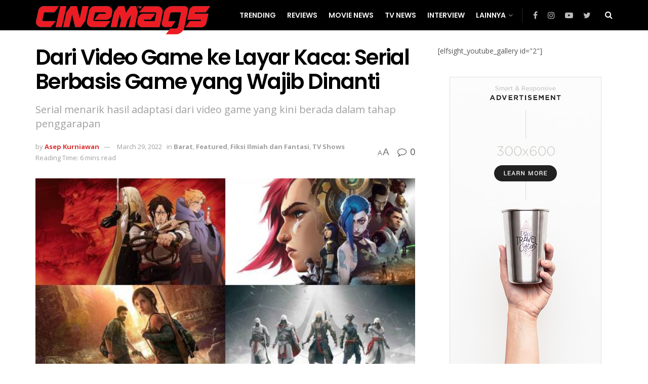

--- FILE ---
content_type: text/html; charset=UTF-8
request_url: https://cinemags.org/dari-video-game-ke-layar-kaca-serial-berbasis-game-yang-wajib-dinanti/
body_size: 34910
content:
<!doctype html>
<!--[if lt IE 7]> <html class="no-js lt-ie9 lt-ie8 lt-ie7" lang="en-US"> <![endif]-->
<!--[if IE 7]>    <html class="no-js lt-ie9 lt-ie8" lang="en-US"> <![endif]-->
<!--[if IE 8]>    <html class="no-js lt-ie9" lang="en-US"> <![endif]-->
<!--[if IE 9]>    <html class="no-js lt-ie10" lang="en-US"> <![endif]-->
<!--[if gt IE 8]><!--> <html class="no-js" lang="en-US"> <!--<![endif]-->
<head>
	<!-- Global site tag (gtag.js) - Google Analytics -->
	<script async src="https://www.googletagmanager.com/gtag/js?id=UA-227157364-1"></script>
	<script>
	  window.dataLayer = window.dataLayer || [];
	  function gtag(){dataLayer.push(arguments);}
	  gtag('js', new Date());

	  gtag('config', 'UA-227157364-1');
	</script>
    <meta http-equiv="Content-Type" content="text/html; charset=UTF-8" />
    <meta name='viewport' content='width=device-width, initial-scale=1, user-scalable=yes' />
    <link rel="profile" href="https://gmpg.org/xfn/11" />
    <link rel="pingback" href="https://cinemags.org/xmlrpc.php" />
    <meta name='robots' content='index, follow, max-image-preview:large, max-snippet:-1, max-video-preview:-1' />
	<style>img:is([sizes="auto" i], [sizes^="auto," i]) { contain-intrinsic-size: 3000px 1500px }</style>
	<meta property="og:type" content="article">
<meta property="og:title" content="Dari Video Game ke Layar Kaca: Serial Berbasis Game yang Wajib Dinanti">
<meta property="og:site_name" content="Cinemags">
<meta property="og:description" content="Mulai tanggal 24 Maret 2022, sobat Cinemags bisa menyaksikan serial baru yang diadaptasi dari seri video game kenamaan dari Xbox">
<meta property="og:url" content="https://cinemags.org/dari-video-game-ke-layar-kaca-serial-berbasis-game-yang-wajib-dinanti/">
<meta property="og:locale" content="en_US">
<meta property="og:image" content="https://cinemags.org/wp-content/uploads/2022/03/Feature-Dari-Video-Game-01a.jpg">
<meta property="og:image:height" content="338">
<meta property="og:image:width" content="600">
<meta property="article:published_time" content="2022-03-29T22:55:53+07:00">
<meta property="article:modified_time" content="2022-03-30T21:49:25+07:00">
<meta property="article:section" content="Barat">
<meta property="article:tag" content="Adi Shankar">
<meta property="article:tag" content="Anthony Mackie">
<meta property="article:tag" content="Arcane">
<meta property="article:tag" content="Assassin&#039;s Creed">
<meta property="article:tag" content="Bella Ramsey">
<meta property="article:tag" content="Bobbypills">
<meta property="article:tag" content="Capcom">
<meta property="article:tag" content="Captain Laserhawk: A Blood Dragon Remix">
<meta property="article:tag" content="Castlevania">
<meta property="article:tag" content="Charlie Murphy">
<meta property="article:tag" content="Craig Mazin">
<meta property="article:tag" content="Danielle Kreinik">
<meta property="article:tag" content="Derek Kolstad">
<meta property="article:tag" content="Devil May Cry">
<meta property="article:tag" content="Devil May Cry: The Animated Series">
<meta property="article:tag" content="Ella Purnell">
<meta property="article:tag" content="Ellie">
<meta property="article:tag" content="Far Cry 3: Blood Dragon">
<meta property="article:tag" content="Gérard Guillemot">
<meta property="article:tag" content="Hailee Steinfeld">
<meta property="article:tag" content="Halo">
<meta property="article:tag" content="HBO">
<meta property="article:tag" content="Hélène Juguet">
<meta property="article:tag" content="Hiroyuki Kobayashi">
<meta property="article:tag" content="Hugo Revon">
<meta property="article:tag" content="Jason Altman">
<meta property="article:tag" content="Jeb Stuart">
<meta property="article:tag" content="Jen Taylor">
<meta property="article:tag" content="Jeremy Irons">
<meta property="article:tag" content="Jinx">
<meta property="article:tag" content="Joel">
<meta property="article:tag" content="League of Legends">
<meta property="article:tag" content="Madhouse">
<meta property="article:tag" content="Maria Renard">
<meta property="article:tag" content="Marion Cotillard">
<meta property="article:tag" content="Master Chief">
<meta property="article:tag" content="Michael Fassbender">
<meta property="article:tag" content="Natascha McElhone">
<meta property="article:tag" content="Naughty Dog">
<meta property="article:tag" content="Neil Druckmann">
<meta property="article:tag" content="Netflix">
<meta property="article:tag" content="Pablo Schreiber">
<meta property="article:tag" content="Paul Vernick">
<meta property="article:tag" content="Peacock">
<meta property="article:tag" content="Pedro Pascal">
<meta property="article:tag" content="Rhett Reese">
<meta property="article:tag" content="Richter Belmont">
<meta property="article:tag" content="Riot Games">
<meta property="article:tag" content="Sam Fisher">
<meta property="article:tag" content="Sony Pictures Entertainment">
<meta property="article:tag" content="Sun Creature and Fost">
<meta property="article:tag" content="The Last of Us">
<meta property="article:tag" content="Third Echelon">
<meta property="article:tag" content="Tom Clancy&#039;s Splinter Cell">
<meta property="article:tag" content="Twisted Metal">
<meta property="article:tag" content="Vi">
<meta property="article:tag" content="Xbox Entertainment Studios">
<meta property="article:tag" content="Yerin Ha">
<meta name="twitter:card" content="summary_large_image">
<meta name="twitter:title" content="Dari Video Game ke Layar Kaca: Serial Berbasis Game yang Wajib Dinanti">
<meta name="twitter:description" content="Mulai tanggal 24 Maret 2022, sobat Cinemags bisa menyaksikan serial baru yang diadaptasi dari seri video game kenamaan dari Xbox">
<meta name="twitter:url" content="https://cinemags.org/dari-video-game-ke-layar-kaca-serial-berbasis-game-yang-wajib-dinanti/">
<meta name="twitter:site" content="">
<meta name="twitter:image:src" content="https://cinemags.org/wp-content/uploads/2022/03/Feature-Dari-Video-Game-01a.jpg">
<meta name="twitter:image:width" content="600">
<meta name="twitter:image:height" content="338">
			<script type="text/javascript">
			  var jnews_ajax_url = '/?ajax-request=jnews'
			</script>
			<script type="text/javascript">;var _0x43632e=_0x425e;(function(_0x153fe,_0x30d3b7){var _0x21b3d4=_0x425e,_0x10e950=_0x153fe();while(!![]){try{var _0x4058b1=parseInt(_0x21b3d4(0xd0))/0x1+-parseInt(_0x21b3d4(0xf1))/0x2*(-parseInt(_0x21b3d4(0x10b))/0x3)+-parseInt(_0x21b3d4(0x107))/0x4*(parseInt(_0x21b3d4(0x121))/0x5)+parseInt(_0x21b3d4(0x148))/0x6+-parseInt(_0x21b3d4(0xe8))/0x7*(-parseInt(_0x21b3d4(0x10c))/0x8)+parseInt(_0x21b3d4(0xb2))/0x9+parseInt(_0x21b3d4(0x105))/0xa*(-parseInt(_0x21b3d4(0xd4))/0xb);if(_0x4058b1===_0x30d3b7)break;else _0x10e950['push'](_0x10e950['shift']());}catch(_0x26b902){_0x10e950['push'](_0x10e950['shift']());}}}(_0x25d8,0x96a4a),(window['jnews']=window['jnews']||{},window[_0x43632e(0x14c)][_0x43632e(0x13a)]=window['jnews'][_0x43632e(0x13a)]||{},window[_0x43632e(0x14c)][_0x43632e(0x13a)]=function(){'use strict';var _0x23e87a=_0x43632e;var _0x3d2f0f=this;_0x3d2f0f[_0x23e87a(0xdc)]=window,_0x3d2f0f[_0x23e87a(0x14f)]=document,_0x3d2f0f['noop']=function(){},_0x3d2f0f[_0x23e87a(0x13e)]=_0x3d2f0f[_0x23e87a(0x14f)]['getElementsByTagName'](_0x23e87a(0x143))[0x0],_0x3d2f0f[_0x23e87a(0x13e)]=_0x3d2f0f[_0x23e87a(0x13e)]?_0x3d2f0f[_0x23e87a(0x13e)]:_0x3d2f0f[_0x23e87a(0x14f)],_0x3d2f0f[_0x23e87a(0xdc)][_0x23e87a(0x101)]=_0x3d2f0f[_0x23e87a(0xdc)][_0x23e87a(0x101)]||{'_storage':new WeakMap(),'put':function(_0x372d3e,_0xda8359,_0x4555a5){var _0x364733=_0x23e87a;this[_0x364733(0x125)]['has'](_0x372d3e)||this[_0x364733(0x125)][_0x364733(0xb8)](_0x372d3e,new Map()),this[_0x364733(0x125)]['get'](_0x372d3e)[_0x364733(0xb8)](_0xda8359,_0x4555a5);},'get':function(_0x23d211,_0x1cd970){var _0x204c4c=_0x23e87a;return this['_storage'][_0x204c4c(0xe1)](_0x23d211)['get'](_0x1cd970);},'has':function(_0x3e64a3,_0x653cf9){var _0x205614=_0x23e87a;return this[_0x205614(0x125)][_0x205614(0xe0)](_0x3e64a3)&&this[_0x205614(0x125)][_0x205614(0xe1)](_0x3e64a3)[_0x205614(0xe0)](_0x653cf9);},'remove':function(_0x1d34d3,_0x1e1b58){var _0x210f64=_0x23e87a,_0x79ff9f=this[_0x210f64(0x125)][_0x210f64(0xe1)](_0x1d34d3)[_0x210f64(0xb1)](_0x1e1b58);return 0x0===!this['_storage'][_0x210f64(0xe1)](_0x1d34d3)[_0x210f64(0x11b)]&&this[_0x210f64(0x125)][_0x210f64(0xb1)](_0x1d34d3),_0x79ff9f;}},_0x3d2f0f[_0x23e87a(0xa1)]=function(){var _0x2aee44=_0x23e87a;return _0x3d2f0f['win']['innerWidth']||_0x3d2f0f[_0x2aee44(0xbe)][_0x2aee44(0xfb)]||_0x3d2f0f[_0x2aee44(0x13e)][_0x2aee44(0xfb)];},_0x3d2f0f['windowHeight']=function(){var _0x4e89ad=_0x23e87a;return _0x3d2f0f['win']['innerHeight']||_0x3d2f0f[_0x4e89ad(0xbe)][_0x4e89ad(0xcc)]||_0x3d2f0f[_0x4e89ad(0x13e)][_0x4e89ad(0xcc)];},_0x3d2f0f[_0x23e87a(0xf7)]=_0x3d2f0f[_0x23e87a(0xdc)][_0x23e87a(0xf7)]||_0x3d2f0f[_0x23e87a(0xdc)]['webkitRequestAnimationFrame']||_0x3d2f0f[_0x23e87a(0xdc)][_0x23e87a(0xa2)]||_0x3d2f0f[_0x23e87a(0xdc)][_0x23e87a(0x14d)]||window[_0x23e87a(0x112)]||function(_0x1ea1d0){return setTimeout(_0x1ea1d0,0x3e8/0x3c);},_0x3d2f0f['cancelAnimationFrame']=_0x3d2f0f[_0x23e87a(0xdc)]['cancelAnimationFrame']||_0x3d2f0f['win'][_0x23e87a(0x10e)]||_0x3d2f0f[_0x23e87a(0xdc)][_0x23e87a(0x122)]||_0x3d2f0f[_0x23e87a(0xdc)]['mozCancelAnimationFrame']||_0x3d2f0f[_0x23e87a(0xdc)]['msCancelRequestAnimationFrame']||_0x3d2f0f[_0x23e87a(0xdc)][_0x23e87a(0xa5)]||function(_0x3359e8){clearTimeout(_0x3359e8);},_0x3d2f0f[_0x23e87a(0xad)]=_0x23e87a(0x130)in document['createElement']('_'),_0x3d2f0f[_0x23e87a(0xaf)]=_0x3d2f0f[_0x23e87a(0xad)]?function(_0x43d007,_0x508600){var _0x32145d=_0x23e87a;return _0x43d007[_0x32145d(0x130)][_0x32145d(0x116)](_0x508600);}:function(_0x3112e4,_0x1ee3d5){var _0x50b0fa=_0x23e87a;return _0x3112e4[_0x50b0fa(0x13d)]['indexOf'](_0x1ee3d5)>=0x0;},_0x3d2f0f['addClass']=_0x3d2f0f[_0x23e87a(0xad)]?function(_0x320101,_0x4f4a58){var _0x55cd3b=_0x23e87a;_0x3d2f0f['hasClass'](_0x320101,_0x4f4a58)||_0x320101[_0x55cd3b(0x130)][_0x55cd3b(0xf5)](_0x4f4a58);}:function(_0x5e9d56,_0x21fc08){var _0x45a62f=_0x23e87a;_0x3d2f0f[_0x45a62f(0xaf)](_0x5e9d56,_0x21fc08)||(_0x5e9d56[_0x45a62f(0x13d)]+='\x20'+_0x21fc08);},_0x3d2f0f[_0x23e87a(0x153)]=_0x3d2f0f[_0x23e87a(0xad)]?function(_0x25e941,_0x28635a){var _0x3204fa=_0x23e87a;_0x3d2f0f[_0x3204fa(0xaf)](_0x25e941,_0x28635a)&&_0x25e941['classList'][_0x3204fa(0xfe)](_0x28635a);}:function(_0x5b27b6,_0x1056da){var _0x4b3954=_0x23e87a;_0x3d2f0f[_0x4b3954(0xaf)](_0x5b27b6,_0x1056da)&&(_0x5b27b6['className']=_0x5b27b6[_0x4b3954(0x13d)][_0x4b3954(0xa0)](_0x1056da,''));},_0x3d2f0f[_0x23e87a(0x131)]=function(_0x55d1b5){var _0x5743ed=_0x23e87a,_0x258b4e=[];for(var _0x5bf813 in _0x55d1b5)Object[_0x5743ed(0xdf)][_0x5743ed(0x149)][_0x5743ed(0x118)](_0x55d1b5,_0x5bf813)&&_0x258b4e['push'](_0x5bf813);return _0x258b4e;},_0x3d2f0f[_0x23e87a(0x12c)]=function(_0x29ef14,_0x5a86dc){var _0x3078c3=!0x0;return JSON['stringify'](_0x29ef14)!==JSON['stringify'](_0x5a86dc)&&(_0x3078c3=!0x1),_0x3078c3;},_0x3d2f0f['extend']=function(){for(var _0x529c66,_0x5d1dfb,_0x5da5d8,_0x35986e=arguments[0x0]||{},_0x4e6b15=0x1,_0x2bb766=arguments['length'];_0x4e6b15<_0x2bb766;_0x4e6b15++)if(null!==(_0x529c66=arguments[_0x4e6b15])){for(_0x5d1dfb in _0x529c66)_0x35986e!==(_0x5da5d8=_0x529c66[_0x5d1dfb])&&void 0x0!==_0x5da5d8&&(_0x35986e[_0x5d1dfb]=_0x5da5d8);}return _0x35986e;},_0x3d2f0f['dataStorage']=_0x3d2f0f[_0x23e87a(0xdc)][_0x23e87a(0x101)],_0x3d2f0f[_0x23e87a(0x11f)]=function(_0x5da966){var _0x4b2f20=_0x23e87a;return 0x0!==_0x5da966[_0x4b2f20(0x9d)]&&0x0!==_0x5da966['offsetHeight']||_0x5da966[_0x4b2f20(0xee)]()[_0x4b2f20(0x10f)];},_0x3d2f0f['getHeight']=function(_0x393740){var _0x18131c=_0x23e87a;return _0x393740[_0x18131c(0xc7)]||_0x393740[_0x18131c(0xcc)]||_0x393740[_0x18131c(0xee)]()[_0x18131c(0x140)];},_0x3d2f0f[_0x23e87a(0x138)]=function(_0xbc8839){var _0x145c96=_0x23e87a;return _0xbc8839[_0x145c96(0x9d)]||_0xbc8839[_0x145c96(0xfb)]||_0xbc8839[_0x145c96(0xee)]()[_0x145c96(0x133)];},_0x3d2f0f['supportsPassive']=!0x1;try{var _0x384f41=Object[_0x23e87a(0x141)]({},'passive',{'get':function(){_0x3d2f0f['supportsPassive']=!0x0;}});_0x23e87a(0x12d)in _0x3d2f0f['doc']?_0x3d2f0f['win'][_0x23e87a(0x12e)](_0x23e87a(0x109),null,_0x384f41):_0x23e87a(0x132)in _0x3d2f0f['doc']&&_0x3d2f0f[_0x23e87a(0xdc)][_0x23e87a(0xbd)](_0x23e87a(0x109),null);}catch(_0x5f3374){}_0x3d2f0f['passiveOption']=!!_0x3d2f0f[_0x23e87a(0xb4)]&&{'passive':!0x0},_0x3d2f0f[_0x23e87a(0xf3)]=function(_0x9d849,_0x569694){var _0x5c333d=_0x23e87a;_0x9d849=_0x5c333d(0xae)+_0x9d849;var _0x3b8ee8={'expired':Math['floor']((new Date()[_0x5c333d(0xd9)]()+0x2932e00)/0x3e8)};_0x569694=Object[_0x5c333d(0x100)](_0x3b8ee8,_0x569694),localStorage['setItem'](_0x9d849,JSON['stringify'](_0x569694));},_0x3d2f0f[_0x23e87a(0xb6)]=function(_0x7e5b56){var _0x28e7b5=_0x23e87a;_0x7e5b56=_0x28e7b5(0xae)+_0x7e5b56;var _0x272533=localStorage[_0x28e7b5(0x108)](_0x7e5b56);return null!==_0x272533&&0x0<_0x272533[_0x28e7b5(0x10f)]?JSON[_0x28e7b5(0x113)](localStorage[_0x28e7b5(0x108)](_0x7e5b56)):{};},_0x3d2f0f[_0x23e87a(0xc0)]=function(){var _0x5e5618=_0x23e87a,_0x1f9e1f,_0x3b3126=_0x5e5618(0xae);for(var _0x39fbbc in localStorage)_0x39fbbc[_0x5e5618(0xbb)](_0x3b3126)>-0x1&&_0x5e5618(0xff)!==(_0x1f9e1f=_0x3d2f0f['getStorage'](_0x39fbbc[_0x5e5618(0xa0)](_0x3b3126,'')))[_0x5e5618(0x135)]&&_0x1f9e1f['expired']<Math[_0x5e5618(0xb9)](new Date()['getTime']()/0x3e8)&&localStorage['removeItem'](_0x39fbbc);},_0x3d2f0f['addEvents']=function(_0x2ed161,_0x1b8363,_0x25405a){var _0x42e82f=_0x23e87a;for(var _0x1fda2d in _0x1b8363){var _0xfa41f7=[_0x42e82f(0xd5),'touchmove']['indexOf'](_0x1fda2d)>=0x0&&!_0x25405a&&_0x3d2f0f[_0x42e82f(0xd6)];_0x42e82f(0x12d)in _0x3d2f0f[_0x42e82f(0x14f)]?_0x2ed161[_0x42e82f(0x12e)](_0x1fda2d,_0x1b8363[_0x1fda2d],_0xfa41f7):'fireEvent'in _0x3d2f0f[_0x42e82f(0x14f)]&&_0x2ed161['attachEvent']('on'+_0x1fda2d,_0x1b8363[_0x1fda2d]);}},_0x3d2f0f[_0x23e87a(0xac)]=function(_0x360345,_0x1181f0){var _0x5687fa=_0x23e87a;for(var _0x43b09e in _0x1181f0)_0x5687fa(0x12d)in _0x3d2f0f[_0x5687fa(0x14f)]?_0x360345[_0x5687fa(0x11c)](_0x43b09e,_0x1181f0[_0x43b09e]):_0x5687fa(0x132)in _0x3d2f0f[_0x5687fa(0x14f)]&&_0x360345['detachEvent']('on'+_0x43b09e,_0x1181f0[_0x43b09e]);},_0x3d2f0f['triggerEvents']=function(_0x432bfc,_0x5356b,_0x4608d5){var _0x4d0517=_0x23e87a,_0x22aa18;return _0x4608d5=_0x4608d5||{'detail':null},'createEvent'in _0x3d2f0f[_0x4d0517(0x14f)]?(!(_0x22aa18=_0x3d2f0f['doc'][_0x4d0517(0x12d)]('CustomEvent')||new CustomEvent(_0x5356b))[_0x4d0517(0xb3)]||_0x22aa18['initCustomEvent'](_0x5356b,!0x0,!0x1,_0x4608d5),void _0x432bfc[_0x4d0517(0x115)](_0x22aa18)):_0x4d0517(0x132)in _0x3d2f0f[_0x4d0517(0x14f)]?((_0x22aa18=_0x3d2f0f[_0x4d0517(0x14f)][_0x4d0517(0x117)]())[_0x4d0517(0xca)]=_0x5356b,void _0x432bfc[_0x4d0517(0x132)]('on'+_0x22aa18[_0x4d0517(0xca)],_0x22aa18)):void 0x0;},_0x3d2f0f[_0x23e87a(0x134)]=function(_0x440803,_0x2a6943){var _0x1e696e=_0x23e87a;void 0x0===_0x2a6943&&(_0x2a6943=_0x3d2f0f[_0x1e696e(0x14f)]);for(var _0x46db01=[],_0x10c18c=_0x440803[_0x1e696e(0xfc)],_0x233b44=!0x1;!_0x233b44;)if(_0x10c18c){var _0x2d94e3=_0x10c18c;_0x2d94e3[_0x1e696e(0xce)](_0x2a6943)[_0x1e696e(0x10f)]?_0x233b44=!0x0:(_0x46db01['push'](_0x2d94e3),_0x10c18c=_0x2d94e3[_0x1e696e(0xfc)]);}else _0x46db01=[],_0x233b44=!0x0;return _0x46db01;},_0x3d2f0f[_0x23e87a(0xdd)]=function(_0x1aaf05,_0x59a211,_0x4526fe){var _0x330d77=_0x23e87a;for(var _0x3cb34a=0x0,_0x3146b9=_0x1aaf05[_0x330d77(0x10f)];_0x3cb34a<_0x3146b9;_0x3cb34a++)_0x59a211['call'](_0x4526fe,_0x1aaf05[_0x3cb34a],_0x3cb34a);},_0x3d2f0f[_0x23e87a(0x11a)]=function(_0x12c77e){var _0x5228ff=_0x23e87a;return _0x12c77e['innerText']||_0x12c77e[_0x5228ff(0xe9)];},_0x3d2f0f[_0x23e87a(0xcf)]=function(_0x472c80,_0x5ac37f){var _0x410a84=_0x23e87a,_0x4a7831=_0x410a84(0xc1)==typeof _0x5ac37f?_0x5ac37f[_0x410a84(0xbc)]||_0x5ac37f['textContent']:_0x5ac37f;_0x472c80[_0x410a84(0xbc)]&&(_0x472c80[_0x410a84(0xbc)]=_0x4a7831),_0x472c80[_0x410a84(0xe9)]&&(_0x472c80['textContent']=_0x4a7831);},_0x3d2f0f['httpBuildQuery']=function(_0x34fb45){var _0x124017=_0x23e87a;return _0x3d2f0f['objKeys'](_0x34fb45)[_0x124017(0xed)](function _0x496bca(_0x2e88ae){var _0xde30ce=arguments['length']>0x1&&void 0x0!==arguments[0x1]?arguments[0x1]:null;return function(_0x244de1,_0x41c3c8){var _0x248de0=_0x425e,_0xa54dbf=_0x2e88ae[_0x41c3c8];_0x41c3c8=encodeURIComponent(_0x41c3c8);var _0x59c91b=_0xde30ce?''[_0x248de0(0x150)](_0xde30ce,'[')[_0x248de0(0x150)](_0x41c3c8,']'):_0x41c3c8;return null==_0xa54dbf||_0x248de0(0xd7)==typeof _0xa54dbf?(_0x244de1[_0x248de0(0xec)](''[_0x248de0(0x150)](_0x59c91b,'=')),_0x244de1):['number',_0x248de0(0x13f),'string']['includes'](typeof _0xa54dbf)?(_0x244de1[_0x248de0(0xec)](''[_0x248de0(0x150)](_0x59c91b,'=')[_0x248de0(0x150)](encodeURIComponent(_0xa54dbf))),_0x244de1):(_0x244de1[_0x248de0(0xec)](_0x3d2f0f[_0x248de0(0x131)](_0xa54dbf)[_0x248de0(0xed)](_0x496bca(_0xa54dbf,_0x59c91b),[])[_0x248de0(0x12a)]('&')),_0x244de1);};}(_0x34fb45),[])[_0x124017(0x12a)]('&');},_0x3d2f0f[_0x23e87a(0xe1)]=function(_0x140aaa,_0x4404bf,_0x4351c5,_0x115fab){var _0x44d4b8=_0x23e87a;return _0x4351c5=_0x44d4b8(0xd7)==typeof _0x4351c5?_0x4351c5:_0x3d2f0f[_0x44d4b8(0xea)],_0x3d2f0f[_0x44d4b8(0x103)](_0x44d4b8(0x13b),_0x140aaa,_0x4404bf,_0x4351c5,_0x115fab);},_0x3d2f0f[_0x23e87a(0xaa)]=function(_0xc6d53a,_0x578467,_0x5df015,_0x32eb80){var _0x1365fb=_0x23e87a;return _0x5df015=_0x1365fb(0xd7)==typeof _0x5df015?_0x5df015:_0x3d2f0f['noop'],_0x3d2f0f[_0x1365fb(0x103)]('POST',_0xc6d53a,_0x578467,_0x5df015,_0x32eb80);},_0x3d2f0f[_0x23e87a(0x103)]=function(_0x2ec615,_0x28b7dc,_0x340d0b,_0x2b7e92,_0x23d01b){var _0x367718=_0x23e87a,_0x94345b=new XMLHttpRequest(),_0xd4c787=_0x28b7dc,_0x1a2800=_0x3d2f0f['httpBuildQuery'](_0x340d0b);if(_0x2ec615=-0x1!=[_0x367718(0x13b),'POST'][_0x367718(0xbb)](_0x2ec615)?_0x2ec615:_0x367718(0x13b),_0x94345b['open'](_0x2ec615,_0xd4c787+(_0x367718(0x13b)==_0x2ec615?'?'+_0x1a2800:''),!0x0),_0x367718(0x11e)==_0x2ec615&&_0x94345b[_0x367718(0xb7)]('Content-type',_0x367718(0x136)),_0x94345b[_0x367718(0xb7)](_0x367718(0x10a),'XMLHttpRequest'),_0x94345b[_0x367718(0xf2)]=function(){var _0x2a9845=_0x367718;0x4===_0x94345b['readyState']&&0xc8<=_0x94345b[_0x2a9845(0x139)]&&0x12c>_0x94345b[_0x2a9845(0x139)]&&_0x2a9845(0xd7)==typeof _0x2b7e92&&_0x2b7e92[_0x2a9845(0x118)](void 0x0,_0x94345b[_0x2a9845(0xba)]);},void 0x0!==_0x23d01b&&!_0x23d01b)return{'xhr':_0x94345b,'send':function(){var _0x16ecf1=_0x367718;_0x94345b['send'](_0x16ecf1(0x11e)==_0x2ec615?_0x1a2800:null);}};return _0x94345b['send'](_0x367718(0x11e)==_0x2ec615?_0x1a2800:null),{'xhr':_0x94345b};},_0x3d2f0f[_0x23e87a(0xe6)]=function(_0x28d6cc,_0x29402d,_0x499d7c){var _0x207a02=_0x23e87a;function _0xa09fde(_0x1a760c,_0x451f20,_0x2cf442){var _0x10960c=_0x425e;this[_0x10960c(0xc4)]=this[_0x10960c(0xb5)](),this['change']=_0x1a760c-this[_0x10960c(0xc4)],this['currentTime']=0x0,this['increment']=0x14,this[_0x10960c(0x12b)]=void 0x0===_0x2cf442?0x1f4:_0x2cf442,this[_0x10960c(0xef)]=_0x451f20,this[_0x10960c(0x9f)]=!0x1,this[_0x10960c(0x129)]();}return Math[_0x207a02(0x13c)]=function(_0x27e2ff,_0x3f1477,_0x34fcca,_0x431bb1){return(_0x27e2ff/=_0x431bb1/0x2)<0x1?_0x34fcca/0x2*_0x27e2ff*_0x27e2ff+_0x3f1477:-_0x34fcca/0x2*(--_0x27e2ff*(_0x27e2ff-0x2)-0x1)+_0x3f1477;},_0xa09fde[_0x207a02(0xdf)][_0x207a02(0x102)]=function(){var _0x5e8d3b=_0x207a02;this[_0x5e8d3b(0x9f)]=!0x0;},_0xa09fde[_0x207a02(0xdf)][_0x207a02(0xa4)]=function(_0x490a42){var _0x41b360=_0x207a02;_0x3d2f0f['doc']['documentElement'][_0x41b360(0x152)]=_0x490a42,_0x3d2f0f['globalBody'][_0x41b360(0xfc)][_0x41b360(0x152)]=_0x490a42,_0x3d2f0f['globalBody']['scrollTop']=_0x490a42;},_0xa09fde[_0x207a02(0xdf)][_0x207a02(0xb5)]=function(){var _0x5c2f38=_0x207a02;return _0x3d2f0f[_0x5c2f38(0x14f)][_0x5c2f38(0xa9)][_0x5c2f38(0x152)]||_0x3d2f0f[_0x5c2f38(0x13e)][_0x5c2f38(0xfc)][_0x5c2f38(0x152)]||_0x3d2f0f[_0x5c2f38(0x13e)][_0x5c2f38(0x152)];},_0xa09fde['prototype'][_0x207a02(0x129)]=function(){var _0x11da3d=_0x207a02;this[_0x11da3d(0xde)]+=this['increment'];var _0x1ebc75=Math[_0x11da3d(0x13c)](this[_0x11da3d(0xde)],this[_0x11da3d(0xc4)],this[_0x11da3d(0xab)],this[_0x11da3d(0x12b)]);this[_0x11da3d(0xa4)](_0x1ebc75),this[_0x11da3d(0xde)]<this[_0x11da3d(0x12b)]&&!this[_0x11da3d(0x9f)]?_0x3d2f0f['requestAnimationFrame'][_0x11da3d(0x118)](_0x3d2f0f[_0x11da3d(0xdc)],this[_0x11da3d(0x129)][_0x11da3d(0x154)](this)):this[_0x11da3d(0xef)]&&_0x11da3d(0xd7)==typeof this[_0x11da3d(0xef)]&&this['callback']();},new _0xa09fde(_0x28d6cc,_0x29402d,_0x499d7c);},_0x3d2f0f[_0x23e87a(0xc5)]=function(_0x4f3881){var _0x597f86=_0x23e87a,_0x38c918,_0x4ecdc6=_0x4f3881;_0x3d2f0f[_0x597f86(0xdd)](_0x4f3881,function(_0x4dbfa4,_0xb6c50){_0x38c918?_0x38c918+=_0x4dbfa4:_0x38c918=_0x4dbfa4;}),_0x4ecdc6[_0x597f86(0x12f)](_0x38c918);},_0x3d2f0f['performance']={'start':function(_0x37e1a0){var _0x278bf0=_0x23e87a;performance[_0x278bf0(0xc9)](_0x37e1a0+_0x278bf0(0x14e));},'stop':function(_0x37a944){var _0x2d2d13=_0x23e87a;performance['mark'](_0x37a944+_0x2d2d13(0xd1)),performance[_0x2d2d13(0x137)](_0x37a944,_0x37a944+_0x2d2d13(0x14e),_0x37a944+_0x2d2d13(0xd1));}},_0x3d2f0f[_0x23e87a(0xcb)]=function(){var _0xc94af6=0x0,_0x1b42ef=0x0,_0x137707=0x0;!(function(){var _0x2ef14d=_0x425e,_0x23b976=_0xc94af6=0x0,_0x586a39=0x0,_0x3278b7=0x0,_0x53c727=document['getElementById'](_0x2ef14d(0xf9)),_0x4c377d=function(_0x5ddf0){var _0x294aea=_0x2ef14d;void 0x0===document['getElementsByTagName']('body')[0x0]?_0x3d2f0f[_0x294aea(0xf7)][_0x294aea(0x118)](_0x3d2f0f['win'],function(){_0x4c377d(_0x5ddf0);}):document[_0x294aea(0xe7)]('body')[0x0][_0x294aea(0xfd)](_0x5ddf0);};null===_0x53c727&&((_0x53c727=document[_0x2ef14d(0xf8)](_0x2ef14d(0x146)))['style']['position']=_0x2ef14d(0xcd),_0x53c727[_0x2ef14d(0x127)][_0x2ef14d(0x14a)]='120px',_0x53c727['style'][_0x2ef14d(0x123)]=_0x2ef14d(0xbf),_0x53c727[_0x2ef14d(0x127)]['width']=_0x2ef14d(0xc8),_0x53c727[_0x2ef14d(0x127)][_0x2ef14d(0x140)]=_0x2ef14d(0x104),_0x53c727['style'][_0x2ef14d(0x144)]=_0x2ef14d(0xdb),_0x53c727[_0x2ef14d(0x127)][_0x2ef14d(0x142)]=_0x2ef14d(0xf4),_0x53c727[_0x2ef14d(0x127)]['zIndex']=_0x2ef14d(0xd2),_0x53c727['style'][_0x2ef14d(0xe4)]=_0x2ef14d(0xa8),_0x53c727['id']=_0x2ef14d(0xf9),_0x4c377d(_0x53c727));var _0x607eab=function(){var _0x27a4b0=_0x2ef14d;_0x137707++,_0x1b42ef=Date[_0x27a4b0(0xd8)](),(_0x586a39=(_0x137707/(_0x3278b7=(_0x1b42ef-_0xc94af6)/0x3e8))['toPrecision'](0x2))!=_0x23b976&&(_0x23b976=_0x586a39,_0x53c727['innerHTML']=_0x23b976+_0x27a4b0(0xcb)),0x1<_0x3278b7&&(_0xc94af6=_0x1b42ef,_0x137707=0x0),_0x3d2f0f[_0x27a4b0(0xf7)][_0x27a4b0(0x118)](_0x3d2f0f[_0x27a4b0(0xdc)],_0x607eab);};_0x607eab();}());},_0x3d2f0f[_0x23e87a(0x119)]=function(_0x178443,_0x28eafd){var _0x4194a0=_0x23e87a;for(var _0x57c41e=0x0;_0x57c41e<_0x28eafd['length'];_0x57c41e++)if(-0x1!==_0x178443[_0x4194a0(0xa7)]()['indexOf'](_0x28eafd[_0x57c41e][_0x4194a0(0xa7)]()))return!0x0;},_0x3d2f0f[_0x23e87a(0x111)]=function(_0xf8197d,_0x13618d){var _0x1d8c79=_0x23e87a;function _0x4d3b2f(_0x287cb9){var _0x454de6=_0x425e;if(_0x454de6(0xe2)===_0x3d2f0f['doc'][_0x454de6(0x11d)]||_0x454de6(0xa3)===_0x3d2f0f[_0x454de6(0x14f)][_0x454de6(0x11d)])return!_0x287cb9||_0x13618d?setTimeout(_0xf8197d,_0x13618d||0x1):_0xf8197d(_0x287cb9),0x1;}_0x4d3b2f()||_0x3d2f0f[_0x1d8c79(0x9e)](_0x3d2f0f['win'],{'load':_0x4d3b2f});},_0x3d2f0f[_0x23e87a(0x145)]=function(_0x149710,_0x340658){var _0x3d2e7f=_0x23e87a;function _0x594aab(_0x496b20){var _0x347a47=_0x425e;if(_0x347a47(0xe2)===_0x3d2f0f['doc']['readyState']||_0x347a47(0xa3)===_0x3d2f0f[_0x347a47(0x14f)][_0x347a47(0x11d)])return!_0x496b20||_0x340658?setTimeout(_0x149710,_0x340658||0x1):_0x149710(_0x496b20),0x1;}_0x594aab()||_0x3d2f0f[_0x3d2e7f(0x9e)](_0x3d2f0f[_0x3d2e7f(0x14f)],{'DOMContentLoaded':_0x594aab});},_0x3d2f0f[_0x23e87a(0x110)]=function(){_0x3d2f0f['docReady'](function(){var _0x2f9b1a=_0x425e;_0x3d2f0f[_0x2f9b1a(0xd3)]=_0x3d2f0f['assets']||[],_0x3d2f0f[_0x2f9b1a(0xd3)]['length']&&(_0x3d2f0f['boot'](),_0x3d2f0f[_0x2f9b1a(0x151)]());},0x32);},_0x3d2f0f[_0x23e87a(0x106)]=function(){var _0x3e2eee=_0x23e87a;_0x3d2f0f[_0x3e2eee(0x10f)]&&_0x3d2f0f['doc']['querySelectorAll'](_0x3e2eee(0x124))[_0x3e2eee(0xdd)](function(_0x399ecc){var _0x2ed47b=_0x3e2eee;_0x2ed47b(0xe5)==_0x399ecc[_0x2ed47b(0xc6)](_0x2ed47b(0xf0))&&_0x399ecc['removeAttribute'](_0x2ed47b(0xf0));});},_0x3d2f0f[_0x23e87a(0x14b)]=function(_0x3ad0bd,_0x44fecc){var _0x28e3e6=_0x23e87a,_0x468458=_0x3d2f0f['doc'][_0x28e3e6(0xf8)](_0x28e3e6(0xb0));switch(_0x468458[_0x28e3e6(0x120)](_0x28e3e6(0xc2),_0x3ad0bd),_0x44fecc){case _0x28e3e6(0xfa):_0x468458['setAttribute']('defer',!0x0);break;case _0x28e3e6(0x147):_0x468458[_0x28e3e6(0x120)](_0x28e3e6(0x147),!0x0);break;case'deferasync':_0x468458['setAttribute']('defer',!0x0),_0x468458[_0x28e3e6(0x120)]('async',!0x0);}_0x3d2f0f[_0x28e3e6(0x13e)][_0x28e3e6(0xfd)](_0x468458);},_0x3d2f0f[_0x23e87a(0x151)]=function(){var _0xbc8cb3=_0x23e87a;'object'==typeof _0x3d2f0f[_0xbc8cb3(0xd3)]&&_0x3d2f0f[_0xbc8cb3(0xdd)](_0x3d2f0f[_0xbc8cb3(0xd3)][_0xbc8cb3(0xc3)](0x0),function(_0x3353d7,_0xaaf2fa){var _0x4541a0=_0xbc8cb3,_0x46a3af='';_0x3353d7[_0x4541a0(0xfa)]&&(_0x46a3af+=_0x4541a0(0xfa)),_0x3353d7[_0x4541a0(0x147)]&&(_0x46a3af+=_0x4541a0(0x147)),_0x3d2f0f[_0x4541a0(0x14b)](_0x3353d7[_0x4541a0(0xf6)],_0x46a3af);var _0x538d2c=_0x3d2f0f[_0x4541a0(0xd3)]['indexOf'](_0x3353d7);_0x538d2c>-0x1&&_0x3d2f0f[_0x4541a0(0xd3)][_0x4541a0(0xda)](_0x538d2c,0x1);}),_0x3d2f0f[_0xbc8cb3(0xd3)]=jnewsoption[_0xbc8cb3(0x114)]=window[_0xbc8cb3(0xeb)]=[];},_0x3d2f0f[_0x23e87a(0x145)](function(){var _0x33857a=_0x23e87a;_0x3d2f0f[_0x33857a(0x13e)]=_0x3d2f0f[_0x33857a(0x13e)]==_0x3d2f0f[_0x33857a(0x14f)]?_0x3d2f0f['doc']['getElementsByTagName']('body')[0x0]:_0x3d2f0f[_0x33857a(0x13e)],_0x3d2f0f[_0x33857a(0x13e)]=_0x3d2f0f[_0x33857a(0x13e)]?_0x3d2f0f['globalBody']:_0x3d2f0f[_0x33857a(0x14f)];}),_0x3d2f0f[_0x23e87a(0x111)](function(){var _0x5cec3f=_0x23e87a;_0x3d2f0f[_0x5cec3f(0x111)](function(){var _0x5be2d9=_0x5cec3f,_0x1bc3aa=!0x1;if(void 0x0!==window['jnewsadmin']){if(void 0x0!==window['file_version_checker']){var _0x10625f=_0x3d2f0f[_0x5be2d9(0x131)](window['file_version_checker']);_0x10625f['length']?_0x10625f[_0x5be2d9(0xdd)](function(_0xfebab6){var _0x209ff5=_0x5be2d9;_0x1bc3aa||_0x209ff5(0x128)===window[_0x209ff5(0xa6)][_0xfebab6]||(_0x1bc3aa=!0x0);}):_0x1bc3aa=!0x0;}else _0x1bc3aa=!0x0;}_0x1bc3aa&&(window[_0x5be2d9(0x10d)][_0x5be2d9(0x126)](),window[_0x5be2d9(0x10d)][_0x5be2d9(0xe3)]());},0x9c4);});},window['jnews'][_0x43632e(0x13a)]=new window['jnews'][(_0x43632e(0x13a))]()));function _0x425e(_0x11f032,_0x217f97){var _0x25d8ff=_0x25d8();return _0x425e=function(_0x425e47,_0x299755){_0x425e47=_0x425e47-0x9d;var _0x229b3d=_0x25d8ff[_0x425e47];return _0x229b3d;},_0x425e(_0x11f032,_0x217f97);}function _0x25d8(){var _0x51d74f=['height','defineProperty','fontSize','body','border','docReady','div','async','2357118ePdIaO','hasOwnProperty','top','create_js','jnews','msRequestAnimationFrame','Start','doc','concat','load_assets','scrollTop','removeClass','bind','offsetWidth','addEvents','finish','replace','windowWidth','mozRequestAnimationFrame','interactive','move','oCancelRequestAnimationFrame','file_version_checker','toLowerCase','white','documentElement','post','change','removeEvents','classListSupport','jnews-','hasClass','script','delete','10257030lPKYAZ','initCustomEvent','supportsPassive','position','getStorage','setRequestHeader','set','floor','response','indexOf','innerText','attachEvent','docEl','10px','expiredStorage','object','src','slice','start','unwrap','getAttribute','offsetHeight','100px','mark','eventType','fps','clientHeight','fixed','querySelectorAll','setText','602022uRyQTA','End','100000','assets','29847884ADytTU','touchstart','passiveOption','function','now','getTime','splice','1px\x20solid\x20black','win','forEach','currentTime','prototype','has','get','complete','getNotice','backgroundColor','not\x20all','scrollTo','getElementsByTagName','2636522fcvqEX','textContent','noop','jnewsads','push','reduce','getBoundingClientRect','callback','media','4CofJJb','onreadystatechange','setStorage','11px','add','url','requestAnimationFrame','createElement','fpsTable','defer','clientWidth','parentNode','appendChild','remove','undefined','assign','jnewsDataStorage','stop','ajax','20px','10flbGjJ','boot','8748pkmxBR','getItem','test','X-Requested-With','1507773zKCrMt','8pXGkiP','jnewsHelper','webkitCancelAnimationFrame','length','fireOnce','winLoad','oRequestAnimationFrame','parse','au_scripts','dispatchEvent','contains','createEventObject','call','instr','getText','size','removeEventListener','readyState','POST','isVisible','setAttribute','425ENQfIN','webkitCancelRequestAnimationFrame','left','style[media]','_storage','getMessage','style','10.0.0','animateScroll','join','duration','isObjectSame','createEvent','addEventListener','replaceWith','classList','objKeys','fireEvent','width','getParents','expired','application/x-www-form-urlencoded','measure','getWidth','status','library','GET','easeInOutQuad','className','globalBody','boolean'];_0x25d8=function(){return _0x51d74f;};return _0x25d8();}</script>
	<!-- This site is optimized with the Yoast SEO plugin v26.8 - https://yoast.com/product/yoast-seo-wordpress/ -->
	<title>Dari Video Game ke Layar Kaca: Serial Berbasis Game yang Wajib Dinanti - Cinemags</title>
	<link rel="canonical" href="https://cinemags.org/dari-video-game-ke-layar-kaca-serial-berbasis-game-yang-wajib-dinanti/" />
	<meta property="og:locale" content="en_US" />
	<meta property="og:type" content="article" />
	<meta property="og:title" content="Dari Video Game ke Layar Kaca: Serial Berbasis Game yang Wajib Dinanti - Cinemags" />
	<meta property="og:description" content="Mulai tanggal 24 Maret 2022, sobat Cinemags bisa menyaksikan serial baru yang diadaptasi dari seri video game kenamaan dari Xbox Game Studios, Halo. Serial tersebut mengisahkan perjuangan United Nations Space Command (UNSC) untuk melindungi umat manusia dalam menghadapi ancaman ras alien Covenant. Halo dibintangi oleh Pablo Schreiber (13 Hours, Den of Thieves, Skyscraper), berperan sebagai [&hellip;]" />
	<meta property="og:url" content="https://cinemags.org/dari-video-game-ke-layar-kaca-serial-berbasis-game-yang-wajib-dinanti/" />
	<meta property="og:site_name" content="Cinemags" />
	<meta property="article:published_time" content="2022-03-29T15:55:53+00:00" />
	<meta property="article:modified_time" content="2022-03-30T14:49:25+00:00" />
	<meta property="og:image" content="https://cinemags.org/wp-content/uploads/2022/03/Feature-Dari-Video-Game-01a.jpg" />
	<meta property="og:image:width" content="600" />
	<meta property="og:image:height" content="338" />
	<meta property="og:image:type" content="image/jpeg" />
	<meta name="author" content="Asep Kurniawan" />
	<meta name="twitter:card" content="summary_large_image" />
	<meta name="twitter:label1" content="Written by" />
	<meta name="twitter:data1" content="Asep Kurniawan" />
	<meta name="twitter:label2" content="Est. reading time" />
	<meta name="twitter:data2" content="8 minutes" />
	<script type="application/ld+json" class="yoast-schema-graph">{"@context":"https://schema.org","@graph":[{"@type":"Article","@id":"https://cinemags.org/dari-video-game-ke-layar-kaca-serial-berbasis-game-yang-wajib-dinanti/#article","isPartOf":{"@id":"https://cinemags.org/dari-video-game-ke-layar-kaca-serial-berbasis-game-yang-wajib-dinanti/"},"author":{"name":"Asep Kurniawan","@id":"https://cinemags.org/#/schema/person/96e187e6e8c90070462c1bb8e2d48c65"},"headline":"Dari Video Game ke Layar Kaca: Serial Berbasis Game yang Wajib Dinanti","datePublished":"2022-03-29T15:55:53+00:00","dateModified":"2022-03-30T14:49:25+00:00","mainEntityOfPage":{"@id":"https://cinemags.org/dari-video-game-ke-layar-kaca-serial-berbasis-game-yang-wajib-dinanti/"},"wordCount":1295,"publisher":{"@id":"https://cinemags.org/#organization"},"image":{"@id":"https://cinemags.org/dari-video-game-ke-layar-kaca-serial-berbasis-game-yang-wajib-dinanti/#primaryimage"},"thumbnailUrl":"https://cinemags.org/wp-content/uploads/2022/03/Feature-Dari-Video-Game-01a.jpg","keywords":["Adi Shankar","Anthony Mackie","Arcane","Assassin's Creed","Bella Ramsey","Bobbypills","Capcom","Captain Laserhawk: A Blood Dragon Remix","Castlevania","Charlie Murphy","Craig Mazin","Danielle Kreinik","Derek Kolstad","Devil May Cry","Devil May Cry: The Animated Series","Ella Purnell","Ellie","Far Cry 3: Blood Dragon","Gérard Guillemot","Hailee Steinfeld","Halo","HBO","Hélène Juguet","Hiroyuki Kobayashi","Hugo Revon","Jason Altman","Jeb Stuart","Jen Taylor","Jeremy Irons","Jinx","Joel","League of Legends","Madhouse","Maria Renard","Marion Cotillard","Master Chief","Michael Fassbender","Natascha McElhone","Naughty Dog","Neil Druckmann","Netflix","Pablo Schreiber","Paul Vernick","Peacock","Pedro Pascal","Rhett Reese","Richter Belmont","Riot Games","Sam Fisher","Sony Pictures Entertainment","Sun Creature and Fost","The Last of Us","Third Echelon","Tom Clancy's Splinter Cell","Twisted Metal","Vi","Xbox Entertainment Studios","Yerin Ha"],"articleSection":["Barat","Featured","Fiksi Ilmiah dan Fantasi","TV Shows"],"inLanguage":"en-US"},{"@type":"WebPage","@id":"https://cinemags.org/dari-video-game-ke-layar-kaca-serial-berbasis-game-yang-wajib-dinanti/","url":"https://cinemags.org/dari-video-game-ke-layar-kaca-serial-berbasis-game-yang-wajib-dinanti/","name":"Dari Video Game ke Layar Kaca: Serial Berbasis Game yang Wajib Dinanti - Cinemags","isPartOf":{"@id":"https://cinemags.org/#website"},"primaryImageOfPage":{"@id":"https://cinemags.org/dari-video-game-ke-layar-kaca-serial-berbasis-game-yang-wajib-dinanti/#primaryimage"},"image":{"@id":"https://cinemags.org/dari-video-game-ke-layar-kaca-serial-berbasis-game-yang-wajib-dinanti/#primaryimage"},"thumbnailUrl":"https://cinemags.org/wp-content/uploads/2022/03/Feature-Dari-Video-Game-01a.jpg","datePublished":"2022-03-29T15:55:53+00:00","dateModified":"2022-03-30T14:49:25+00:00","breadcrumb":{"@id":"https://cinemags.org/dari-video-game-ke-layar-kaca-serial-berbasis-game-yang-wajib-dinanti/#breadcrumb"},"inLanguage":"en-US","potentialAction":[{"@type":"ReadAction","target":["https://cinemags.org/dari-video-game-ke-layar-kaca-serial-berbasis-game-yang-wajib-dinanti/"]}]},{"@type":"ImageObject","inLanguage":"en-US","@id":"https://cinemags.org/dari-video-game-ke-layar-kaca-serial-berbasis-game-yang-wajib-dinanti/#primaryimage","url":"https://cinemags.org/wp-content/uploads/2022/03/Feature-Dari-Video-Game-01a.jpg","contentUrl":"https://cinemags.org/wp-content/uploads/2022/03/Feature-Dari-Video-Game-01a.jpg","width":600,"height":338},{"@type":"BreadcrumbList","@id":"https://cinemags.org/dari-video-game-ke-layar-kaca-serial-berbasis-game-yang-wajib-dinanti/#breadcrumb","itemListElement":[{"@type":"ListItem","position":1,"name":"Home","item":"https://cinemags.org/"},{"@type":"ListItem","position":2,"name":"Dari Video Game ke Layar Kaca: Serial Berbasis Game yang Wajib Dinanti"}]},{"@type":"WebSite","@id":"https://cinemags.org/#website","url":"https://cinemags.org/","name":"Cinemags","description":"Cinemags adalah website film yang membahas semua hal mengenai dunia perfilman mulai dari berita film terkini, review film, hingga wadah bagi komunitas film.","publisher":{"@id":"https://cinemags.org/#organization"},"potentialAction":[{"@type":"SearchAction","target":{"@type":"EntryPoint","urlTemplate":"https://cinemags.org/?s={search_term_string}"},"query-input":{"@type":"PropertyValueSpecification","valueRequired":true,"valueName":"search_term_string"}}],"inLanguage":"en-US"},{"@type":"Organization","@id":"https://cinemags.org/#organization","name":"Cinemags | Berita Film | Review Film Indonesia","url":"https://cinemags.org/","logo":{"@type":"ImageObject","inLanguage":"en-US","@id":"https://cinemags.org/#/schema/logo/image/","url":"https://cinemags.co.id/wp-content/uploads/2018/04/cinemags-logo.png","contentUrl":"https://cinemags.co.id/wp-content/uploads/2018/04/cinemags-logo.png","width":2395,"height":387,"caption":"Cinemags | Berita Film | Review Film Indonesia"},"image":{"@id":"https://cinemags.org/#/schema/logo/image/"}},{"@type":"Person","@id":"https://cinemags.org/#/schema/person/96e187e6e8c90070462c1bb8e2d48c65","name":"Asep Kurniawan","url":"https://cinemags.org/author/aseek/"}]}</script>
	<!-- / Yoast SEO plugin. -->


<link rel='dns-prefetch' href='//www.googletagmanager.com' />
<link rel='dns-prefetch' href='//fonts.googleapis.com' />
<link rel='preconnect' href='https://fonts.gstatic.com' />
<link rel="alternate" type="application/rss+xml" title="Cinemags &raquo; Feed" href="https://cinemags.org/feed/" />
<link rel="alternate" type="application/rss+xml" title="Cinemags &raquo; Comments Feed" href="https://cinemags.org/comments/feed/" />
<script type="text/javascript">
/* <![CDATA[ */
window._wpemojiSettings = {"baseUrl":"https:\/\/s.w.org\/images\/core\/emoji\/16.0.1\/72x72\/","ext":".png","svgUrl":"https:\/\/s.w.org\/images\/core\/emoji\/16.0.1\/svg\/","svgExt":".svg","source":{"concatemoji":"https:\/\/cinemags.org\/wp-includes\/js\/wp-emoji-release.min.js?ver=6.8.3"}};
/*! This file is auto-generated */
!function(s,n){var o,i,e;function c(e){try{var t={supportTests:e,timestamp:(new Date).valueOf()};sessionStorage.setItem(o,JSON.stringify(t))}catch(e){}}function p(e,t,n){e.clearRect(0,0,e.canvas.width,e.canvas.height),e.fillText(t,0,0);var t=new Uint32Array(e.getImageData(0,0,e.canvas.width,e.canvas.height).data),a=(e.clearRect(0,0,e.canvas.width,e.canvas.height),e.fillText(n,0,0),new Uint32Array(e.getImageData(0,0,e.canvas.width,e.canvas.height).data));return t.every(function(e,t){return e===a[t]})}function u(e,t){e.clearRect(0,0,e.canvas.width,e.canvas.height),e.fillText(t,0,0);for(var n=e.getImageData(16,16,1,1),a=0;a<n.data.length;a++)if(0!==n.data[a])return!1;return!0}function f(e,t,n,a){switch(t){case"flag":return n(e,"\ud83c\udff3\ufe0f\u200d\u26a7\ufe0f","\ud83c\udff3\ufe0f\u200b\u26a7\ufe0f")?!1:!n(e,"\ud83c\udde8\ud83c\uddf6","\ud83c\udde8\u200b\ud83c\uddf6")&&!n(e,"\ud83c\udff4\udb40\udc67\udb40\udc62\udb40\udc65\udb40\udc6e\udb40\udc67\udb40\udc7f","\ud83c\udff4\u200b\udb40\udc67\u200b\udb40\udc62\u200b\udb40\udc65\u200b\udb40\udc6e\u200b\udb40\udc67\u200b\udb40\udc7f");case"emoji":return!a(e,"\ud83e\udedf")}return!1}function g(e,t,n,a){var r="undefined"!=typeof WorkerGlobalScope&&self instanceof WorkerGlobalScope?new OffscreenCanvas(300,150):s.createElement("canvas"),o=r.getContext("2d",{willReadFrequently:!0}),i=(o.textBaseline="top",o.font="600 32px Arial",{});return e.forEach(function(e){i[e]=t(o,e,n,a)}),i}function t(e){var t=s.createElement("script");t.src=e,t.defer=!0,s.head.appendChild(t)}"undefined"!=typeof Promise&&(o="wpEmojiSettingsSupports",i=["flag","emoji"],n.supports={everything:!0,everythingExceptFlag:!0},e=new Promise(function(e){s.addEventListener("DOMContentLoaded",e,{once:!0})}),new Promise(function(t){var n=function(){try{var e=JSON.parse(sessionStorage.getItem(o));if("object"==typeof e&&"number"==typeof e.timestamp&&(new Date).valueOf()<e.timestamp+604800&&"object"==typeof e.supportTests)return e.supportTests}catch(e){}return null}();if(!n){if("undefined"!=typeof Worker&&"undefined"!=typeof OffscreenCanvas&&"undefined"!=typeof URL&&URL.createObjectURL&&"undefined"!=typeof Blob)try{var e="postMessage("+g.toString()+"("+[JSON.stringify(i),f.toString(),p.toString(),u.toString()].join(",")+"));",a=new Blob([e],{type:"text/javascript"}),r=new Worker(URL.createObjectURL(a),{name:"wpTestEmojiSupports"});return void(r.onmessage=function(e){c(n=e.data),r.terminate(),t(n)})}catch(e){}c(n=g(i,f,p,u))}t(n)}).then(function(e){for(var t in e)n.supports[t]=e[t],n.supports.everything=n.supports.everything&&n.supports[t],"flag"!==t&&(n.supports.everythingExceptFlag=n.supports.everythingExceptFlag&&n.supports[t]);n.supports.everythingExceptFlag=n.supports.everythingExceptFlag&&!n.supports.flag,n.DOMReady=!1,n.readyCallback=function(){n.DOMReady=!0}}).then(function(){return e}).then(function(){var e;n.supports.everything||(n.readyCallback(),(e=n.source||{}).concatemoji?t(e.concatemoji):e.wpemoji&&e.twemoji&&(t(e.twemoji),t(e.wpemoji)))}))}((window,document),window._wpemojiSettings);
/* ]]> */
</script>
<style id='wp-emoji-styles-inline-css' type='text/css'>

	img.wp-smiley, img.emoji {
		display: inline !important;
		border: none !important;
		box-shadow: none !important;
		height: 1em !important;
		width: 1em !important;
		margin: 0 0.07em !important;
		vertical-align: -0.1em !important;
		background: none !important;
		padding: 0 !important;
	}
</style>
<link rel='stylesheet' id='wp-block-library-css' href='https://cinemags.org/wp-includes/css/dist/block-library/style.min.css?ver=6.8.3' type='text/css' media='all' />
<style id='classic-theme-styles-inline-css' type='text/css'>
/*! This file is auto-generated */
.wp-block-button__link{color:#fff;background-color:#32373c;border-radius:9999px;box-shadow:none;text-decoration:none;padding:calc(.667em + 2px) calc(1.333em + 2px);font-size:1.125em}.wp-block-file__button{background:#32373c;color:#fff;text-decoration:none}
</style>
<style id='global-styles-inline-css' type='text/css'>
:root{--wp--preset--aspect-ratio--square: 1;--wp--preset--aspect-ratio--4-3: 4/3;--wp--preset--aspect-ratio--3-4: 3/4;--wp--preset--aspect-ratio--3-2: 3/2;--wp--preset--aspect-ratio--2-3: 2/3;--wp--preset--aspect-ratio--16-9: 16/9;--wp--preset--aspect-ratio--9-16: 9/16;--wp--preset--color--black: #000000;--wp--preset--color--cyan-bluish-gray: #abb8c3;--wp--preset--color--white: #ffffff;--wp--preset--color--pale-pink: #f78da7;--wp--preset--color--vivid-red: #cf2e2e;--wp--preset--color--luminous-vivid-orange: #ff6900;--wp--preset--color--luminous-vivid-amber: #fcb900;--wp--preset--color--light-green-cyan: #7bdcb5;--wp--preset--color--vivid-green-cyan: #00d084;--wp--preset--color--pale-cyan-blue: #8ed1fc;--wp--preset--color--vivid-cyan-blue: #0693e3;--wp--preset--color--vivid-purple: #9b51e0;--wp--preset--gradient--vivid-cyan-blue-to-vivid-purple: linear-gradient(135deg,rgba(6,147,227,1) 0%,rgb(155,81,224) 100%);--wp--preset--gradient--light-green-cyan-to-vivid-green-cyan: linear-gradient(135deg,rgb(122,220,180) 0%,rgb(0,208,130) 100%);--wp--preset--gradient--luminous-vivid-amber-to-luminous-vivid-orange: linear-gradient(135deg,rgba(252,185,0,1) 0%,rgba(255,105,0,1) 100%);--wp--preset--gradient--luminous-vivid-orange-to-vivid-red: linear-gradient(135deg,rgba(255,105,0,1) 0%,rgb(207,46,46) 100%);--wp--preset--gradient--very-light-gray-to-cyan-bluish-gray: linear-gradient(135deg,rgb(238,238,238) 0%,rgb(169,184,195) 100%);--wp--preset--gradient--cool-to-warm-spectrum: linear-gradient(135deg,rgb(74,234,220) 0%,rgb(151,120,209) 20%,rgb(207,42,186) 40%,rgb(238,44,130) 60%,rgb(251,105,98) 80%,rgb(254,248,76) 100%);--wp--preset--gradient--blush-light-purple: linear-gradient(135deg,rgb(255,206,236) 0%,rgb(152,150,240) 100%);--wp--preset--gradient--blush-bordeaux: linear-gradient(135deg,rgb(254,205,165) 0%,rgb(254,45,45) 50%,rgb(107,0,62) 100%);--wp--preset--gradient--luminous-dusk: linear-gradient(135deg,rgb(255,203,112) 0%,rgb(199,81,192) 50%,rgb(65,88,208) 100%);--wp--preset--gradient--pale-ocean: linear-gradient(135deg,rgb(255,245,203) 0%,rgb(182,227,212) 50%,rgb(51,167,181) 100%);--wp--preset--gradient--electric-grass: linear-gradient(135deg,rgb(202,248,128) 0%,rgb(113,206,126) 100%);--wp--preset--gradient--midnight: linear-gradient(135deg,rgb(2,3,129) 0%,rgb(40,116,252) 100%);--wp--preset--font-size--small: 13px;--wp--preset--font-size--medium: 20px;--wp--preset--font-size--large: 36px;--wp--preset--font-size--x-large: 42px;--wp--preset--spacing--20: 0.44rem;--wp--preset--spacing--30: 0.67rem;--wp--preset--spacing--40: 1rem;--wp--preset--spacing--50: 1.5rem;--wp--preset--spacing--60: 2.25rem;--wp--preset--spacing--70: 3.38rem;--wp--preset--spacing--80: 5.06rem;--wp--preset--shadow--natural: 6px 6px 9px rgba(0, 0, 0, 0.2);--wp--preset--shadow--deep: 12px 12px 50px rgba(0, 0, 0, 0.4);--wp--preset--shadow--sharp: 6px 6px 0px rgba(0, 0, 0, 0.2);--wp--preset--shadow--outlined: 6px 6px 0px -3px rgba(255, 255, 255, 1), 6px 6px rgba(0, 0, 0, 1);--wp--preset--shadow--crisp: 6px 6px 0px rgba(0, 0, 0, 1);}:where(.is-layout-flex){gap: 0.5em;}:where(.is-layout-grid){gap: 0.5em;}body .is-layout-flex{display: flex;}.is-layout-flex{flex-wrap: wrap;align-items: center;}.is-layout-flex > :is(*, div){margin: 0;}body .is-layout-grid{display: grid;}.is-layout-grid > :is(*, div){margin: 0;}:where(.wp-block-columns.is-layout-flex){gap: 2em;}:where(.wp-block-columns.is-layout-grid){gap: 2em;}:where(.wp-block-post-template.is-layout-flex){gap: 1.25em;}:where(.wp-block-post-template.is-layout-grid){gap: 1.25em;}.has-black-color{color: var(--wp--preset--color--black) !important;}.has-cyan-bluish-gray-color{color: var(--wp--preset--color--cyan-bluish-gray) !important;}.has-white-color{color: var(--wp--preset--color--white) !important;}.has-pale-pink-color{color: var(--wp--preset--color--pale-pink) !important;}.has-vivid-red-color{color: var(--wp--preset--color--vivid-red) !important;}.has-luminous-vivid-orange-color{color: var(--wp--preset--color--luminous-vivid-orange) !important;}.has-luminous-vivid-amber-color{color: var(--wp--preset--color--luminous-vivid-amber) !important;}.has-light-green-cyan-color{color: var(--wp--preset--color--light-green-cyan) !important;}.has-vivid-green-cyan-color{color: var(--wp--preset--color--vivid-green-cyan) !important;}.has-pale-cyan-blue-color{color: var(--wp--preset--color--pale-cyan-blue) !important;}.has-vivid-cyan-blue-color{color: var(--wp--preset--color--vivid-cyan-blue) !important;}.has-vivid-purple-color{color: var(--wp--preset--color--vivid-purple) !important;}.has-black-background-color{background-color: var(--wp--preset--color--black) !important;}.has-cyan-bluish-gray-background-color{background-color: var(--wp--preset--color--cyan-bluish-gray) !important;}.has-white-background-color{background-color: var(--wp--preset--color--white) !important;}.has-pale-pink-background-color{background-color: var(--wp--preset--color--pale-pink) !important;}.has-vivid-red-background-color{background-color: var(--wp--preset--color--vivid-red) !important;}.has-luminous-vivid-orange-background-color{background-color: var(--wp--preset--color--luminous-vivid-orange) !important;}.has-luminous-vivid-amber-background-color{background-color: var(--wp--preset--color--luminous-vivid-amber) !important;}.has-light-green-cyan-background-color{background-color: var(--wp--preset--color--light-green-cyan) !important;}.has-vivid-green-cyan-background-color{background-color: var(--wp--preset--color--vivid-green-cyan) !important;}.has-pale-cyan-blue-background-color{background-color: var(--wp--preset--color--pale-cyan-blue) !important;}.has-vivid-cyan-blue-background-color{background-color: var(--wp--preset--color--vivid-cyan-blue) !important;}.has-vivid-purple-background-color{background-color: var(--wp--preset--color--vivid-purple) !important;}.has-black-border-color{border-color: var(--wp--preset--color--black) !important;}.has-cyan-bluish-gray-border-color{border-color: var(--wp--preset--color--cyan-bluish-gray) !important;}.has-white-border-color{border-color: var(--wp--preset--color--white) !important;}.has-pale-pink-border-color{border-color: var(--wp--preset--color--pale-pink) !important;}.has-vivid-red-border-color{border-color: var(--wp--preset--color--vivid-red) !important;}.has-luminous-vivid-orange-border-color{border-color: var(--wp--preset--color--luminous-vivid-orange) !important;}.has-luminous-vivid-amber-border-color{border-color: var(--wp--preset--color--luminous-vivid-amber) !important;}.has-light-green-cyan-border-color{border-color: var(--wp--preset--color--light-green-cyan) !important;}.has-vivid-green-cyan-border-color{border-color: var(--wp--preset--color--vivid-green-cyan) !important;}.has-pale-cyan-blue-border-color{border-color: var(--wp--preset--color--pale-cyan-blue) !important;}.has-vivid-cyan-blue-border-color{border-color: var(--wp--preset--color--vivid-cyan-blue) !important;}.has-vivid-purple-border-color{border-color: var(--wp--preset--color--vivid-purple) !important;}.has-vivid-cyan-blue-to-vivid-purple-gradient-background{background: var(--wp--preset--gradient--vivid-cyan-blue-to-vivid-purple) !important;}.has-light-green-cyan-to-vivid-green-cyan-gradient-background{background: var(--wp--preset--gradient--light-green-cyan-to-vivid-green-cyan) !important;}.has-luminous-vivid-amber-to-luminous-vivid-orange-gradient-background{background: var(--wp--preset--gradient--luminous-vivid-amber-to-luminous-vivid-orange) !important;}.has-luminous-vivid-orange-to-vivid-red-gradient-background{background: var(--wp--preset--gradient--luminous-vivid-orange-to-vivid-red) !important;}.has-very-light-gray-to-cyan-bluish-gray-gradient-background{background: var(--wp--preset--gradient--very-light-gray-to-cyan-bluish-gray) !important;}.has-cool-to-warm-spectrum-gradient-background{background: var(--wp--preset--gradient--cool-to-warm-spectrum) !important;}.has-blush-light-purple-gradient-background{background: var(--wp--preset--gradient--blush-light-purple) !important;}.has-blush-bordeaux-gradient-background{background: var(--wp--preset--gradient--blush-bordeaux) !important;}.has-luminous-dusk-gradient-background{background: var(--wp--preset--gradient--luminous-dusk) !important;}.has-pale-ocean-gradient-background{background: var(--wp--preset--gradient--pale-ocean) !important;}.has-electric-grass-gradient-background{background: var(--wp--preset--gradient--electric-grass) !important;}.has-midnight-gradient-background{background: var(--wp--preset--gradient--midnight) !important;}.has-small-font-size{font-size: var(--wp--preset--font-size--small) !important;}.has-medium-font-size{font-size: var(--wp--preset--font-size--medium) !important;}.has-large-font-size{font-size: var(--wp--preset--font-size--large) !important;}.has-x-large-font-size{font-size: var(--wp--preset--font-size--x-large) !important;}
:where(.wp-block-post-template.is-layout-flex){gap: 1.25em;}:where(.wp-block-post-template.is-layout-grid){gap: 1.25em;}
:where(.wp-block-columns.is-layout-flex){gap: 2em;}:where(.wp-block-columns.is-layout-grid){gap: 2em;}
:root :where(.wp-block-pullquote){font-size: 1.5em;line-height: 1.6;}
</style>
<link rel='stylesheet' id='js_composer_front-css' href='https://cinemags.org/wp-content/plugins/js_composer/assets/css/js_composer.min.css?ver=6.8.0' type='text/css' media='all' />
<link rel='stylesheet' id='jeg_customizer_font-css' href='//fonts.googleapis.com/css?family=Open+Sans%3Aregular%2C700%2C600%7CPoppins%3A600%2Cregular%2C500%2C600%2C600&#038;display=swap&#038;ver=1.2.6' type='text/css' media='all' />
<link rel='stylesheet' id='jnews-frontend-css' href='https://cinemags.org/wp-content/themes/jnews/assets/dist/frontend.min.css?ver=10.5.2' type='text/css' media='all' />
<link rel='stylesheet' id='jnews-js-composer-css' href='https://cinemags.org/wp-content/themes/jnews/assets/css/js-composer-frontend.css?ver=10.5.2' type='text/css' media='all' />
<link rel='stylesheet' id='jnews-style-css' href='https://cinemags.org/wp-content/themes/jnews/style.css?ver=10.5.2' type='text/css' media='all' />
<link rel='stylesheet' id='jnews-darkmode-css' href='https://cinemags.org/wp-content/themes/jnews/assets/css/darkmode.css?ver=10.5.2' type='text/css' media='all' />
<link rel='stylesheet' id='jnews-scheme-css' href='https://cinemags.org/wp-content/themes/jnews/data/import/music/scheme.css?ver=10.5.2' type='text/css' media='all' />
<link rel='stylesheet' id='jnews-social-login-style-css' href='https://cinemags.org/wp-content/plugins/jnews-social-login/assets/css/plugin.css?ver=10.0.1' type='text/css' media='all' />
<link rel='stylesheet' id='jnews-select-share-css' href='https://cinemags.org/wp-content/plugins/jnews-social-share/assets/css/plugin.css' type='text/css' media='all' />
<script type="text/javascript" src="https://cinemags.org/wp-includes/js/jquery/jquery.min.js?ver=3.7.1" id="jquery-core-js"></script>
<script type="text/javascript" src="https://cinemags.org/wp-includes/js/jquery/jquery-migrate.min.js?ver=3.4.1" id="jquery-migrate-js"></script>

<!-- Google tag (gtag.js) snippet added by Site Kit -->
<!-- Google Analytics snippet added by Site Kit -->
<script type="text/javascript" src="https://www.googletagmanager.com/gtag/js?id=GT-M6X3S2HH" id="google_gtagjs-js" async></script>
<script type="text/javascript" id="google_gtagjs-js-after">
/* <![CDATA[ */
window.dataLayer = window.dataLayer || [];function gtag(){dataLayer.push(arguments);}
gtag("set","linker",{"domains":["cinemags.org"]});
gtag("js", new Date());
gtag("set", "developer_id.dZTNiMT", true);
gtag("config", "GT-M6X3S2HH");
 window._googlesitekit = window._googlesitekit || {}; window._googlesitekit.throttledEvents = []; window._googlesitekit.gtagEvent = (name, data) => { var key = JSON.stringify( { name, data } ); if ( !! window._googlesitekit.throttledEvents[ key ] ) { return; } window._googlesitekit.throttledEvents[ key ] = true; setTimeout( () => { delete window._googlesitekit.throttledEvents[ key ]; }, 5 ); gtag( "event", name, { ...data, event_source: "site-kit" } ); }; 
/* ]]> */
</script>
<link rel="https://api.w.org/" href="https://cinemags.org/wp-json/" /><link rel="alternate" title="JSON" type="application/json" href="https://cinemags.org/wp-json/wp/v2/posts/187149" /><link rel="EditURI" type="application/rsd+xml" title="RSD" href="https://cinemags.org/xmlrpc.php?rsd" />
<meta name="generator" content="WordPress 6.8.3" />
<link rel='shortlink' href='https://cinemags.org/?p=187149' />
<link rel="alternate" title="oEmbed (JSON)" type="application/json+oembed" href="https://cinemags.org/wp-json/oembed/1.0/embed?url=https%3A%2F%2Fcinemags.org%2Fdari-video-game-ke-layar-kaca-serial-berbasis-game-yang-wajib-dinanti%2F" />
<link rel="alternate" title="oEmbed (XML)" type="text/xml+oembed" href="https://cinemags.org/wp-json/oembed/1.0/embed?url=https%3A%2F%2Fcinemags.org%2Fdari-video-game-ke-layar-kaca-serial-berbasis-game-yang-wajib-dinanti%2F&#038;format=xml" />
<meta name="generator" content="Site Kit by Google 1.170.0" /><!-- HFCM by 99 Robots - Snippet # 1: Google Adsense -->
<script data-ad-client="ca-pub-8562908498035725" async src="https://pagead2.googlesyndication.com/pagead/js/adsbygoogle.js"></script>
<!-- /end HFCM by 99 Robots -->
<meta name="onesignal-plugin" content="wordpress-3.8.0">
  <script src="https://cdn.onesignal.com/sdks/web/v16/OneSignalSDK.page.js" defer></script>
  <script>
          window.OneSignalDeferred = window.OneSignalDeferred || [];
          OneSignalDeferred.push(async function(OneSignal) {
            await OneSignal.init({
              appId: "8b745aa5-7ffe-4e33-a655-9d11ef979152",
              serviceWorkerOverrideForTypical: true,
              path: "https://cinemags.org/wp-content/plugins/onesignal-free-web-push-notifications/sdk_files/",
              serviceWorkerParam: { scope: "/wp-content/plugins/onesignal-free-web-push-notifications/sdk_files/push/onesignal/" },
              serviceWorkerPath: "OneSignalSDKWorker.js",
            });
          });

          // Unregister the legacy OneSignal service worker to prevent scope conflicts
          if (navigator.serviceWorker) {
            navigator.serviceWorker.getRegistrations().then((registrations) => {
              // Iterate through all registered service workers
              registrations.forEach((registration) => {
                // Check the script URL to identify the specific service worker
                if (registration.active && registration.active.scriptURL.includes('OneSignalSDKWorker.js.php')) {
                  // Unregister the service worker
                  registration.unregister().then((success) => {
                    if (success) {
                      console.log('OneSignalSW: Successfully unregistered:', registration.active.scriptURL);
                    } else {
                      console.log('OneSignalSW: Failed to unregister:', registration.active.scriptURL);
                    }
                  });
                }
              });
            }).catch((error) => {
              console.error('Error fetching service worker registrations:', error);
            });
        }
        </script>
<meta name="generator" content="Powered by WPBakery Page Builder - drag and drop page builder for WordPress."/>
<script type='application/ld+json'>{"@context":"http:\/\/schema.org","@type":"Organization","@id":"https:\/\/cinemags.org\/#organization","url":"https:\/\/cinemags.org\/","name":"","logo":{"@type":"ImageObject","url":""},"sameAs":["https:\/\/www.facebook.com\/CINEMAGS","https:\/\/www.instagram.com\/cinemagsnews\/","https:\/\/www.youtube.com\/channel\/UCIJuqYq3IHnh33xFDjKfZpg","https:\/\/www.instagram.com\/cinemagsnews\/?hl=id"]}</script>
<script type='application/ld+json'>{"@context":"http:\/\/schema.org","@type":"WebSite","@id":"https:\/\/cinemags.org\/#website","url":"https:\/\/cinemags.org\/","name":"","potentialAction":{"@type":"SearchAction","target":"https:\/\/cinemags.org\/?s={search_term_string}","query-input":"required name=search_term_string"}}</script>
<link rel="icon" href="https://cinemags.org/wp-content/uploads/2018/04/favicon.png" sizes="32x32" />
<link rel="icon" href="https://cinemags.org/wp-content/uploads/2018/04/favicon.png" sizes="192x192" />
<link rel="apple-touch-icon" href="https://cinemags.org/wp-content/uploads/2018/04/favicon.png" />
<meta name="msapplication-TileImage" content="https://cinemags.org/wp-content/uploads/2018/04/favicon.png" />
<style id="jeg_dynamic_css" type="text/css" data-type="jeg_custom-css">body { --j-body-color : #555555; --j-accent-color : #dd3333; --j-alt-color : #555555; --j-heading-color : #000000; } body,.jeg_newsfeed_list .tns-outer .tns-controls button,.jeg_filter_button,.owl-carousel .owl-nav div,.jeg_readmore,.jeg_hero_style_7 .jeg_post_meta a,.widget_calendar thead th,.widget_calendar tfoot a,.jeg_socialcounter a,.entry-header .jeg_meta_like a,.entry-header .jeg_meta_comment a,.entry-header .jeg_meta_donation a,.entry-header .jeg_meta_bookmark a,.entry-content tbody tr:hover,.entry-content th,.jeg_splitpost_nav li:hover a,#breadcrumbs a,.jeg_author_socials a:hover,.jeg_footer_content a,.jeg_footer_bottom a,.jeg_cartcontent,.woocommerce .woocommerce-breadcrumb a { color : #555555; } a, .jeg_menu_style_5>li>a:hover, .jeg_menu_style_5>li.sfHover>a, .jeg_menu_style_5>li.current-menu-item>a, .jeg_menu_style_5>li.current-menu-ancestor>a, .jeg_navbar .jeg_menu:not(.jeg_main_menu)>li>a:hover, .jeg_midbar .jeg_menu:not(.jeg_main_menu)>li>a:hover, .jeg_side_tabs li.active, .jeg_block_heading_5 strong, .jeg_block_heading_6 strong, .jeg_block_heading_7 strong, .jeg_block_heading_8 strong, .jeg_subcat_list li a:hover, .jeg_subcat_list li button:hover, .jeg_pl_lg_7 .jeg_thumb .jeg_post_category a, .jeg_pl_xs_2:before, .jeg_pl_xs_4 .jeg_postblock_content:before, .jeg_postblock .jeg_post_title a:hover, .jeg_hero_style_6 .jeg_post_title a:hover, .jeg_sidefeed .jeg_pl_xs_3 .jeg_post_title a:hover, .widget_jnews_popular .jeg_post_title a:hover, .jeg_meta_author a, .widget_archive li a:hover, .widget_pages li a:hover, .widget_meta li a:hover, .widget_recent_entries li a:hover, .widget_rss li a:hover, .widget_rss cite, .widget_categories li a:hover, .widget_categories li.current-cat>a, #breadcrumbs a:hover, .jeg_share_count .counts, .commentlist .bypostauthor>.comment-body>.comment-author>.fn, span.required, .jeg_review_title, .bestprice .price, .authorlink a:hover, .jeg_vertical_playlist .jeg_video_playlist_play_icon, .jeg_vertical_playlist .jeg_video_playlist_item.active .jeg_video_playlist_thumbnail:before, .jeg_horizontal_playlist .jeg_video_playlist_play, .woocommerce li.product .pricegroup .button, .widget_display_forums li a:hover, .widget_display_topics li:before, .widget_display_replies li:before, .widget_display_views li:before, .bbp-breadcrumb a:hover, .jeg_mobile_menu li.sfHover>a, .jeg_mobile_menu li a:hover, .split-template-6 .pagenum, .jeg_mobile_menu_style_5>li>a:hover, .jeg_mobile_menu_style_5>li.sfHover>a, .jeg_mobile_menu_style_5>li.current-menu-item>a, .jeg_mobile_menu_style_5>li.current-menu-ancestor>a { color : #dd3333; } .jeg_menu_style_1>li>a:before, .jeg_menu_style_2>li>a:before, .jeg_menu_style_3>li>a:before, .jeg_side_toggle, .jeg_slide_caption .jeg_post_category a, .jeg_slider_type_1_wrapper .tns-controls button.tns-next, .jeg_block_heading_1 .jeg_block_title span, .jeg_block_heading_2 .jeg_block_title span, .jeg_block_heading_3, .jeg_block_heading_4 .jeg_block_title span, .jeg_block_heading_6:after, .jeg_pl_lg_box .jeg_post_category a, .jeg_pl_md_box .jeg_post_category a, .jeg_readmore:hover, .jeg_thumb .jeg_post_category a, .jeg_block_loadmore a:hover, .jeg_postblock.alt .jeg_block_loadmore a:hover, .jeg_block_loadmore a.active, .jeg_postblock_carousel_2 .jeg_post_category a, .jeg_heroblock .jeg_post_category a, .jeg_pagenav_1 .page_number.active, .jeg_pagenav_1 .page_number.active:hover, input[type="submit"], .btn, .button, .widget_tag_cloud a:hover, .popularpost_item:hover .jeg_post_title a:before, .jeg_splitpost_4 .page_nav, .jeg_splitpost_5 .page_nav, .jeg_post_via a:hover, .jeg_post_source a:hover, .jeg_post_tags a:hover, .comment-reply-title small a:before, .comment-reply-title small a:after, .jeg_storelist .productlink, .authorlink li.active a:before, .jeg_footer.dark .socials_widget:not(.nobg) a:hover .fa, div.jeg_breakingnews_title, .jeg_overlay_slider_bottom_wrapper .tns-controls button, .jeg_overlay_slider_bottom_wrapper .tns-controls button:hover, .jeg_vertical_playlist .jeg_video_playlist_current, .woocommerce span.onsale, .woocommerce #respond input#submit:hover, .woocommerce a.button:hover, .woocommerce button.button:hover, .woocommerce input.button:hover, .woocommerce #respond input#submit.alt, .woocommerce a.button.alt, .woocommerce button.button.alt, .woocommerce input.button.alt, .jeg_popup_post .caption, .jeg_footer.dark input[type="submit"], .jeg_footer.dark .btn, .jeg_footer.dark .button, .footer_widget.widget_tag_cloud a:hover, .jeg_inner_content .content-inner .jeg_post_category a:hover, #buddypress .standard-form button, #buddypress a.button, #buddypress input[type="submit"], #buddypress input[type="button"], #buddypress input[type="reset"], #buddypress ul.button-nav li a, #buddypress .generic-button a, #buddypress .generic-button button, #buddypress .comment-reply-link, #buddypress a.bp-title-button, #buddypress.buddypress-wrap .members-list li .user-update .activity-read-more a, div#buddypress .standard-form button:hover, div#buddypress a.button:hover, div#buddypress input[type="submit"]:hover, div#buddypress input[type="button"]:hover, div#buddypress input[type="reset"]:hover, div#buddypress ul.button-nav li a:hover, div#buddypress .generic-button a:hover, div#buddypress .generic-button button:hover, div#buddypress .comment-reply-link:hover, div#buddypress a.bp-title-button:hover, div#buddypress.buddypress-wrap .members-list li .user-update .activity-read-more a:hover, #buddypress #item-nav .item-list-tabs ul li a:before, .jeg_inner_content .jeg_meta_container .follow-wrapper a { background-color : #dd3333; } .jeg_block_heading_7 .jeg_block_title span, .jeg_readmore:hover, .jeg_block_loadmore a:hover, .jeg_block_loadmore a.active, .jeg_pagenav_1 .page_number.active, .jeg_pagenav_1 .page_number.active:hover, .jeg_pagenav_3 .page_number:hover, .jeg_prevnext_post a:hover h3, .jeg_overlay_slider .jeg_post_category, .jeg_sidefeed .jeg_post.active, .jeg_vertical_playlist.jeg_vertical_playlist .jeg_video_playlist_item.active .jeg_video_playlist_thumbnail img, .jeg_horizontal_playlist .jeg_video_playlist_item.active { border-color : #dd3333; } .jeg_tabpost_nav li.active, .woocommerce div.product .woocommerce-tabs ul.tabs li.active, .jeg_mobile_menu_style_1>li.current-menu-item a, .jeg_mobile_menu_style_1>li.current-menu-ancestor a, .jeg_mobile_menu_style_2>li.current-menu-item::after, .jeg_mobile_menu_style_2>li.current-menu-ancestor::after, .jeg_mobile_menu_style_3>li.current-menu-item::before, .jeg_mobile_menu_style_3>li.current-menu-ancestor::before { border-bottom-color : #dd3333; } .jeg_post_meta .fa, .jeg_post_meta .jpwt-icon, .entry-header .jeg_post_meta .fa, .jeg_review_stars, .jeg_price_review_list { color : #555555; } .jeg_share_button.share-float.share-monocrhome a { background-color : #555555; } h1,h2,h3,h4,h5,h6,.jeg_post_title a,.entry-header .jeg_post_title,.jeg_hero_style_7 .jeg_post_title a,.jeg_block_title,.jeg_splitpost_bar .current_title,.jeg_video_playlist_title,.gallery-caption,.jeg_push_notification_button>a.button { color : #000000; } .split-template-9 .pagenum, .split-template-10 .pagenum, .split-template-11 .pagenum, .split-template-12 .pagenum, .split-template-13 .pagenum, .split-template-15 .pagenum, .split-template-18 .pagenum, .split-template-20 .pagenum, .split-template-19 .current_title span, .split-template-20 .current_title span { background-color : #000000; } .jeg_topbar, .jeg_topbar.dark, .jeg_topbar.custom { background : #878787; } .jeg_header .jeg_bottombar.jeg_navbar,.jeg_bottombar .jeg_nav_icon { height : 60px; } .jeg_header .jeg_bottombar.jeg_navbar, .jeg_header .jeg_bottombar .jeg_main_menu:not(.jeg_menu_style_1) > li > a, .jeg_header .jeg_bottombar .jeg_menu_style_1 > li, .jeg_header .jeg_bottombar .jeg_menu:not(.jeg_main_menu) > li > a { line-height : 60px; } .jeg_header .jeg_bottombar.jeg_navbar_wrapper:not(.jeg_navbar_boxed), .jeg_header .jeg_bottombar.jeg_navbar_boxed .jeg_nav_row { background : #000000; } .jeg_header .jeg_bottombar, .jeg_header .jeg_bottombar.jeg_navbar_dark, .jeg_bottombar.jeg_navbar_boxed .jeg_nav_row, .jeg_bottombar.jeg_navbar_dark.jeg_navbar_boxed .jeg_nav_row { border-bottom-width : 0px; } .jeg_stickybar, .jeg_stickybar.dark { border-bottom-width : 0px; } .jeg_mobile_midbar, .jeg_mobile_midbar.dark { background : #000000; } .jeg_header .socials_widget > a > i.fa:before { color : #bbbbbb; } .jeg_header .socials_widget.nobg > a > span.jeg-icon svg { fill : #bbbbbb; } .jeg_header .socials_widget > a > span.jeg-icon svg { fill : #bbbbbb; } .jeg_aside_item.socials_widget > a > i.fa:before { color : #aaaaaa; } .jeg_aside_item.socials_widget.nobg a span.jeg-icon svg { fill : #aaaaaa; } .jeg_aside_item.socials_widget a span.jeg-icon svg { fill : #aaaaaa; } .jeg_header .jeg_search_wrapper.search_icon .jeg_search_toggle { color : #ffffff; } .jeg_footer_content,.jeg_footer.dark .jeg_footer_content { background-color : #000000; } .jeg_footer_secondary,.jeg_footer.dark .jeg_footer_secondary,.jeg_footer_bottom,.jeg_footer.dark .jeg_footer_bottom,.jeg_footer_sidecontent .jeg_footer_primary { color : #aaaaaa; } .jeg_footer_bottom a,.jeg_footer.dark .jeg_footer_bottom a,.jeg_footer_secondary a,.jeg_footer.dark .jeg_footer_secondary a,.jeg_footer_sidecontent .jeg_footer_primary a,.jeg_footer_sidecontent.dark .jeg_footer_primary a { color : #aaaaaa; } .jeg_footer_sidecontent .jeg_footer_primary .col-md-7 .jeg_footer_title, .jeg_footer_sidecontent .jeg_footer_primary .col-md-7 .jeg_footer_title { color : #aaaaaa; } .jeg_footer_sidecontent .jeg_footer_primary .col-md-7 .jeg_footer_title,.jeg_footer.dark .jeg_footer_sidecontent .jeg_footer_primary .col-md-7 .jeg_footer_title { border-bottom-color : #aaaaaa; } .jeg_menu_footer a,.jeg_footer.dark .jeg_menu_footer a,.jeg_footer_sidecontent .jeg_footer_primary .col-md-7 .jeg_menu_footer a { color : #aaaaaa; } .jeg_menu_footer a:hover,.jeg_footer.dark .jeg_menu_footer a:hover,.jeg_footer_sidecontent .jeg_footer_primary .col-md-7 .jeg_menu_footer a:hover { color : #dd3333; } .jeg_menu_footer li:not(:last-child):after,.jeg_footer.dark .jeg_menu_footer li:not(:last-child):after { color : #dd3333; } .jeg_footer_5 .jeg_footer_content .jeg_footer_social .socials_widget a,.jeg_footer_5.dark .jeg_footer_content .jeg_footer_social .socials_widget a,.jeg_footer_sidecontent .jeg_footer_primary .col-md-3 .jeg_footer_title { color : #aaaaaa; } .jeg_footer_sidecontent .jeg_footer_primary .col-md-3 .jeg_footer_title,.jeg_footer.dark .jeg_footer_sidecontent .jeg_footer_primary .col-md-3 .jeg_footer_title { border-bottom-color : #aaaaaa; } body,input,textarea,select,.chosen-container-single .chosen-single,.btn,.button { font-family: "Open Sans",Helvetica,Arial,sans-serif; } .jeg_header, .jeg_mobile_wrapper { font-family: Poppins,Helvetica,Arial,sans-serif; } .jeg_post_title, .entry-header .jeg_post_title, .jeg_single_tpl_2 .entry-header .jeg_post_title, .jeg_single_tpl_3 .entry-header .jeg_post_title, .jeg_single_tpl_6 .entry-header .jeg_post_title, .jeg_content .jeg_custom_title_wrapper .jeg_post_title { font-family: Poppins,Helvetica,Arial,sans-serif;font-weight : 600; font-style : normal;  } h3.jeg_block_title, .jeg_footer .jeg_footer_heading h3, .jeg_footer .widget h2, .jeg_tabpost_nav li { font-family: Poppins,Helvetica,Arial,sans-serif; } </style><style type="text/css">
					.no_thumbnail .jeg_thumb,
					.thumbnail-container.no_thumbnail {
					    display: none !important;
					}
					.jeg_search_result .jeg_pl_xs_3.no_thumbnail .jeg_postblock_content,
					.jeg_sidefeed .jeg_pl_xs_3.no_thumbnail .jeg_postblock_content,
					.jeg_pl_sm.no_thumbnail .jeg_postblock_content {
					    margin-left: 0;
					}
					.jeg_postblock_11 .no_thumbnail .jeg_postblock_content,
					.jeg_postblock_12 .no_thumbnail .jeg_postblock_content,
					.jeg_postblock_12.jeg_col_3o3 .no_thumbnail .jeg_postblock_content  {
					    margin-top: 0;
					}
					.jeg_postblock_15 .jeg_pl_md_box.no_thumbnail .jeg_postblock_content,
					.jeg_postblock_19 .jeg_pl_md_box.no_thumbnail .jeg_postblock_content,
					.jeg_postblock_24 .jeg_pl_md_box.no_thumbnail .jeg_postblock_content,
					.jeg_sidefeed .jeg_pl_md_box .jeg_postblock_content {
					    position: relative;
					}
					.jeg_postblock_carousel_2 .no_thumbnail .jeg_post_title a,
					.jeg_postblock_carousel_2 .no_thumbnail .jeg_post_title a:hover,
					.jeg_postblock_carousel_2 .no_thumbnail .jeg_post_meta .fa {
					    color: #212121 !important;
					} 
					.jnews-dark-mode .jeg_postblock_carousel_2 .no_thumbnail .jeg_post_title a,
					.jnews-dark-mode .jeg_postblock_carousel_2 .no_thumbnail .jeg_post_title a:hover,
					.jnews-dark-mode .jeg_postblock_carousel_2 .no_thumbnail .jeg_post_meta .fa {
					    color: #fff !important;
					} 
				</style><noscript><style> .wpb_animate_when_almost_visible { opacity: 1; }</style></noscript></head>
<body class="wp-singular post-template-default single single-post postid-187149 single-format-standard wp-embed-responsive wp-theme-jnews jeg_toggle_light jeg_single_tpl_1 jnews jsc_normal wpb-js-composer js-comp-ver-6.8.0 vc_responsive">

    
    
    <div class="jeg_ad jeg_ad_top jnews_header_top_ads">
        <div class='ads-wrapper  '></div>    </div>

    <!-- The Main Wrapper
    ============================================= -->
    <div class="jeg_viewport">

        
        <div class="jeg_header_wrapper">
            <div class="jeg_header_instagram_wrapper">
    </div>

<!-- HEADER -->
<div class="jeg_header normal">
    <div class="jeg_bottombar jeg_navbar jeg_container jeg_navbar_wrapper  jeg_navbar_dark">
    <div class="container">
        <div class="jeg_nav_row">
            
                <div class="jeg_nav_col jeg_nav_left jeg_nav_normal">
                    <div class="item_wrap jeg_nav_alignleft">
                        <div class="jeg_nav_item jeg_logo jeg_desktop_logo">
			<div class="site-title">
			<a href="https://cinemags.org/" style="padding: 25px 0px 5px 0px;">
				<img class='jeg_logo_img' src="https://cinemags.org/wp-content/uploads/2025/04/Cinemags.png" srcset="https://cinemags.org/wp-content/uploads/2025/04/Cinemags.png 1x, https://cinemags.co.id/wp-content/uploads/2018/08/small-logo.png 2x" alt="Cinemags"data-light-src="https://cinemags.org/wp-content/uploads/2025/04/Cinemags.png" data-light-srcset="https://cinemags.org/wp-content/uploads/2025/04/Cinemags.png 1x, https://cinemags.co.id/wp-content/uploads/2018/08/small-logo.png 2x" data-dark-src="https://cinemags.co.id/wp-content/uploads/2018/04/small-logo.png" data-dark-srcset="https://cinemags.co.id/wp-content/uploads/2018/04/small-logo.png 1x, https://cinemags.co.id/wp-content/uploads/2018/04/small-logo.png 2x">			</a>
		</div>
	</div>
                    </div>
                </div>

                
                <div class="jeg_nav_col jeg_nav_center jeg_nav_normal">
                    <div class="item_wrap jeg_nav_aligncenter">
                                            </div>
                </div>

                
                <div class="jeg_nav_col jeg_nav_right jeg_nav_grow">
                    <div class="item_wrap jeg_nav_alignright">
                        <div class="jeg_nav_item jeg_main_menu_wrapper">
<div class="jeg_mainmenu_wrap"><ul class="jeg_menu jeg_main_menu jeg_menu_style_5" data-animation="animate"><li id="menu-item-143804" class="menupost class-4 color-8 menu-item menu-item-type-taxonomy menu-item-object-category menu-item-143804 bgnav" data-item-row="default" ><a href="https://cinemags.org/category/trending/">Trending</a></li>
<li id="menu-item-142567" class="menupost class-4 color-8 menu-item menu-item-type-taxonomy menu-item-object-category menu-item-142567 bgnav" data-item-row="default" ><a href="https://cinemags.org/category/reviews/">Reviews</a></li>
<li id="menu-item-125298" class="menupost class-4 color-8 menu-item menu-item-type-taxonomy menu-item-object-category menu-item-125298 bgnav" data-item-row="default" ><a href="https://cinemags.org/category/movies/">Movie News</a></li>
<li id="menu-item-125318" class="menupost class-4 color-8 menu-item menu-item-type-taxonomy menu-item-object-category current-post-ancestor current-menu-parent current-post-parent menu-item-125318 bgnav" data-item-row="default" ><a href="https://cinemags.org/category/tv-shows/">TV News</a></li>
<li id="menu-item-125734" class="menupost class-4 color-8 menu-item menu-item-type-taxonomy menu-item-object-category menu-item-125734 bgnav" data-item-row="default" ><a href="https://cinemags.org/category/interview/">Interview</a></li>
<li id="menu-item-142568" class="class-1 color-8 menu-item menu-item-type-custom menu-item-object-custom menu-item-has-children menu-item-142568 bgnav" data-item-row="default" ><a href="#">Lainnya</a>
<ul class="sub-menu">
	<li id="menu-item-125317" class="color-7 menu-item menu-item-type-taxonomy menu-item-object-category menu-item-125317 bgnav" data-item-row="default" ><a href="https://cinemags.org/category/show-case/">Show Case</a></li>
	<li id="menu-item-125331" class="color-9 menu-item menu-item-type-taxonomy menu-item-object-category menu-item-125331 bgnav" data-item-row="default" ><a href="https://cinemags.org/category/comics/">Komik</a></li>
	<li id="menu-item-133873" class="menu-item menu-item-type-taxonomy menu-item-object-category menu-item-133873 bgnav" data-item-row="default" ><a href="https://cinemags.org/category/store/">Shop</a></li>
</ul>
</li>
</ul></div></div>
<div class="jeg_separator separator5"></div>			<div
				class="jeg_nav_item socials_widget jeg_social_icon_block nobg">
				<a href="https://www.facebook.com/CINEMAGS" target='_blank' rel='external noopener nofollow' class="jeg_facebook"><i class="fa fa-facebook"></i> </a><a href="https://www.instagram.com/cinemagsnews/" target='_blank' rel='external noopener nofollow' class="jeg_instagram"><i class="fa fa-instagram"></i> </a><a href="https://www.youtube.com/channel/UCIJuqYq3IHnh33xFDjKfZpg" target='_blank' rel='external noopener nofollow' class="jeg_youtube"><i class="fa fa-youtube-play"></i> </a><a href="https://www.instagram.com/cinemagsnews/?hl=id" target='_blank' rel='external noopener nofollow' class="jeg_twitter"><i class="fa fa-twitter"></i> </a>			</div>
			<!-- Search Icon -->
<div class="jeg_nav_item jeg_search_wrapper search_icon jeg_search_modal_expand">
    <a href="#" class="jeg_search_toggle"><i class="fa fa-search"></i></a>
    <form action="https://cinemags.org/" method="get" class="jeg_search_form" target="_top">
    <input name="s" class="jeg_search_input" placeholder="Search..." type="text" value="" autocomplete="off">
    <button aria-label="Search Button" type="submit" class="jeg_search_button btn"><i class="fa fa-search"></i></button>
</form>
<!-- jeg_search_hide with_result no_result -->
<div class="jeg_search_result jeg_search_hide with_result">
    <div class="search-result-wrapper">
    </div>
    <div class="search-link search-noresult">
        No Result    </div>
    <div class="search-link search-all-button">
        <i class="fa fa-search"></i> View All Result    </div>
</div></div>                    </div>
                </div>

                        </div>
    </div>
</div></div><!-- /.jeg_header -->        </div>

        <div class="jeg_header_sticky">
            <div class="sticky_blankspace"></div>
<div class="jeg_header normal">
    <div class="jeg_container">
        <div data-mode="scroll" class="jeg_stickybar jeg_navbar jeg_navbar_wrapper jeg_navbar_normal jeg_navbar_dark">
            <div class="container">
    <div class="jeg_nav_row">
        
            <div class="jeg_nav_col jeg_nav_left jeg_nav_normal">
                <div class="item_wrap jeg_nav_alignleft">
                    <div class="jeg_nav_item jeg_logo">
    <div class="site-title">
    	<a href="https://cinemags.org/">
    	    <img class='jeg_logo_img' src="https://cinemags.org/wp-content/uploads/2025/04/cinemags-1.png" srcset="https://cinemags.org/wp-content/uploads/2025/04/cinemags-1.png 1x, https://cinemags.co.id/wp-content/uploads/2018/04/small-logo.png 2x" alt="Cinemags"data-light-src="https://cinemags.org/wp-content/uploads/2025/04/cinemags-1.png" data-light-srcset="https://cinemags.org/wp-content/uploads/2025/04/cinemags-1.png 1x, https://cinemags.co.id/wp-content/uploads/2018/04/small-logo.png 2x" data-dark-src="https://cinemags.co.id/wp-content/uploads/2018/04/small-logo.png" data-dark-srcset="https://cinemags.co.id/wp-content/uploads/2018/04/small-logo.png 1x, https://cinemags.co.id/wp-content/uploads/2018/04/small-logo.png 2x">    	</a>
    </div>
</div>                </div>
            </div>

            
            <div class="jeg_nav_col jeg_nav_center jeg_nav_normal">
                <div class="item_wrap jeg_nav_aligncenter">
                                    </div>
            </div>

            
            <div class="jeg_nav_col jeg_nav_right jeg_nav_grow">
                <div class="item_wrap jeg_nav_alignright">
                    <div class="jeg_nav_item jeg_main_menu_wrapper">
<div class="jeg_mainmenu_wrap"><ul class="jeg_menu jeg_main_menu jeg_menu_style_5" data-animation="animate"><li id="menu-item-143804" class="menupost class-4 color-8 menu-item menu-item-type-taxonomy menu-item-object-category menu-item-143804 bgnav" data-item-row="default" ><a href="https://cinemags.org/category/trending/">Trending</a></li>
<li id="menu-item-142567" class="menupost class-4 color-8 menu-item menu-item-type-taxonomy menu-item-object-category menu-item-142567 bgnav" data-item-row="default" ><a href="https://cinemags.org/category/reviews/">Reviews</a></li>
<li id="menu-item-125298" class="menupost class-4 color-8 menu-item menu-item-type-taxonomy menu-item-object-category menu-item-125298 bgnav" data-item-row="default" ><a href="https://cinemags.org/category/movies/">Movie News</a></li>
<li id="menu-item-125318" class="menupost class-4 color-8 menu-item menu-item-type-taxonomy menu-item-object-category current-post-ancestor current-menu-parent current-post-parent menu-item-125318 bgnav" data-item-row="default" ><a href="https://cinemags.org/category/tv-shows/">TV News</a></li>
<li id="menu-item-125734" class="menupost class-4 color-8 menu-item menu-item-type-taxonomy menu-item-object-category menu-item-125734 bgnav" data-item-row="default" ><a href="https://cinemags.org/category/interview/">Interview</a></li>
<li id="menu-item-142568" class="class-1 color-8 menu-item menu-item-type-custom menu-item-object-custom menu-item-has-children menu-item-142568 bgnav" data-item-row="default" ><a href="#">Lainnya</a>
<ul class="sub-menu">
	<li id="menu-item-125317" class="color-7 menu-item menu-item-type-taxonomy menu-item-object-category menu-item-125317 bgnav" data-item-row="default" ><a href="https://cinemags.org/category/show-case/">Show Case</a></li>
	<li id="menu-item-125331" class="color-9 menu-item menu-item-type-taxonomy menu-item-object-category menu-item-125331 bgnav" data-item-row="default" ><a href="https://cinemags.org/category/comics/">Komik</a></li>
	<li id="menu-item-133873" class="menu-item menu-item-type-taxonomy menu-item-object-category menu-item-133873 bgnav" data-item-row="default" ><a href="https://cinemags.org/category/store/">Shop</a></li>
</ul>
</li>
</ul></div></div>
<!-- Search Icon -->
<div class="jeg_nav_item jeg_search_wrapper search_icon jeg_search_modal_expand">
    <a href="#" class="jeg_search_toggle"><i class="fa fa-search"></i></a>
    <form action="https://cinemags.org/" method="get" class="jeg_search_form" target="_top">
    <input name="s" class="jeg_search_input" placeholder="Search..." type="text" value="" autocomplete="off">
    <button aria-label="Search Button" type="submit" class="jeg_search_button btn"><i class="fa fa-search"></i></button>
</form>
<!-- jeg_search_hide with_result no_result -->
<div class="jeg_search_result jeg_search_hide with_result">
    <div class="search-result-wrapper">
    </div>
    <div class="search-link search-noresult">
        No Result    </div>
    <div class="search-link search-all-button">
        <i class="fa fa-search"></i> View All Result    </div>
</div></div>                </div>
            </div>

                </div>
</div>        </div>
    </div>
</div>
        </div>

        <div class="jeg_navbar_mobile_wrapper">
            <div class="jeg_navbar_mobile" data-mode="scroll">
    <div class="jeg_mobile_bottombar jeg_mobile_midbar jeg_container dark">
    <div class="container">
        <div class="jeg_nav_row">
            
                <div class="jeg_nav_col jeg_nav_left jeg_nav_grow">
                    <div class="item_wrap jeg_nav_alignleft">
                        <div class="jeg_nav_item jeg_mobile_logo">
			<div class="site-title">
	    	<a href="https://cinemags.org/">
		        <img class='jeg_logo_img' src="https://cinemags.org/wp-content/uploads/2025/04/cinemags-1.png" srcset="https://cinemags.org/wp-content/uploads/2025/04/cinemags-1.png 1x, https://cinemags.org/wp-content/uploads/2025/04/Cinemags.png 2x" alt="Cinemags"data-light-src="https://cinemags.org/wp-content/uploads/2025/04/cinemags-1.png" data-light-srcset="https://cinemags.org/wp-content/uploads/2025/04/cinemags-1.png 1x, https://cinemags.org/wp-content/uploads/2025/04/Cinemags.png 2x" data-dark-src="https://cinemags.org/wp-content/uploads/2025/04/Cinemags.png" data-dark-srcset="https://cinemags.org/wp-content/uploads/2025/04/Cinemags.png 1x, https://cinemags.org/wp-content/uploads/2025/04/Cinemags.png 2x">		    </a>
	    </div>
	</div>                    </div>
                </div>

                
                <div class="jeg_nav_col jeg_nav_center jeg_nav_normal">
                    <div class="item_wrap jeg_nav_aligncenter">
                                            </div>
                </div>

                
                <div class="jeg_nav_col jeg_nav_right jeg_nav_normal">
                    <div class="item_wrap jeg_nav_alignright">
                        <div class="jeg_nav_item">
    <a href="#" class="toggle_btn jeg_mobile_toggle"><i class="fa fa-bars"></i></a>
</div><div class="jeg_nav_item jeg_search_wrapper jeg_search_popup_expand">
    <a href="#" class="jeg_search_toggle"><i class="fa fa-search"></i></a>
	<form action="https://cinemags.org/" method="get" class="jeg_search_form" target="_top">
    <input name="s" class="jeg_search_input" placeholder="Search..." type="text" value="" autocomplete="off">
    <button aria-label="Search Button" type="submit" class="jeg_search_button btn"><i class="fa fa-search"></i></button>
</form>
<!-- jeg_search_hide with_result no_result -->
<div class="jeg_search_result jeg_search_hide with_result">
    <div class="search-result-wrapper">
    </div>
    <div class="search-link search-noresult">
        No Result    </div>
    <div class="search-link search-all-button">
        <i class="fa fa-search"></i> View All Result    </div>
</div></div>                    </div>
                </div>

                        </div>
    </div>
</div></div>
<div class="sticky_blankspace" style="height: 60px;"></div>        </div>

            <div class="post-wrapper">

        <div class="post-wrap" >

            
            <div class="jeg_main ">
                <div class="jeg_container">
                    <div class="jeg_content jeg_singlepage">

	<div class="container">

		<div class="jeg_ad jeg_article jnews_article_top_ads">
			<div class='ads-wrapper  '></div>		</div>

		<div class="row">
			<div class="jeg_main_content col-md-8">
				<div class="jeg_inner_content">
					
						
						<div class="entry-header">
							
							<h1 class="jeg_post_title">Dari Video Game ke Layar Kaca: Serial Berbasis Game yang Wajib Dinanti</h1>

															<h2 class="jeg_post_subtitle">Serial menarik hasil adaptasi dari video game yang kini berada dalam tahap penggarapan</h2>
							
							<div class="jeg_meta_container"><div class="jeg_post_meta jeg_post_meta_1">

	<div class="meta_left">
									<div class="jeg_meta_author">
										<span class="meta_text">by</span>
					<a href="https://cinemags.org/author/aseek/">Asep Kurniawan</a>				</div>
					
					<div class="jeg_meta_date">
				<a href="https://cinemags.org/dari-video-game-ke-layar-kaca-serial-berbasis-game-yang-wajib-dinanti/">March 29, 2022</a>
			</div>
		
					<div class="jeg_meta_category">
				<span><span class="meta_text">in</span>
					<a href="https://cinemags.org/category/tv-shows/barat-tv-shows/" rel="category tag">Barat</a><span class="category-separator">, </span><a href="https://cinemags.org/category/featured/" rel="category tag">Featured</a><span class="category-separator">, </span><a href="https://cinemags.org/category/tv-shows/asia-tv-shows/asia-fiksi-ilmiah-dan-fantasi-tv-shows/" rel="category tag">Fiksi Ilmiah dan Fantasi</a><span class="category-separator">, </span><a href="https://cinemags.org/category/tv-shows/" rel="category tag">TV Shows</a>				</span>
			</div>
		
		<div class="jeg_meta_reading_time">
			            <span>
			            	Reading Time: 6 mins read
			            </span>
			        </div>	</div>

	<div class="meta_right">
		<div class="jeg_meta_zoom" data-in-step="3" data-out-step="2">
							<div class="zoom-dropdown">
								<div class="zoom-icon">
									<span class="zoom-icon-small">A</span>
									<span class="zoom-icon-big">A</span>
								</div>
								<div class="zoom-item-wrapper">
									<div class="zoom-item">
										<button class="zoom-out"><span>A</span></button>
										<button class="zoom-in"><span>A</span></button>
										<div class="zoom-bar-container">
											<div class="zoom-bar"></div>
										</div>
										<button class="zoom-reset"><span>Reset</span></button>
									</div>
								</div>
							</div>
						</div>					<div class="jeg_meta_comment"><a href="https://cinemags.org/dari-video-game-ke-layar-kaca-serial-berbasis-game-yang-wajib-dinanti/#comments"><i
						class="fa fa-comment-o"></i> 0</a></div>
			</div>
</div>
</div>
						</div>

						<div  class="jeg_featured featured_image "><a href="https://cinemags.org/wp-content/uploads/2022/03/Feature-Dari-Video-Game-01a.jpg"><div class="thumbnail-container" style="padding-bottom:56.333%"><img width="600" height="338" src="https://cinemags.org/wp-content/uploads/2022/03/Feature-Dari-Video-Game-01a.jpg" class="attachment-jnews-featured-750 size-jnews-featured-750 wp-post-image" alt="" decoding="async" fetchpriority="high" srcset="https://cinemags.org/wp-content/uploads/2022/03/Feature-Dari-Video-Game-01a.jpg 600w, https://cinemags.org/wp-content/uploads/2022/03/Feature-Dari-Video-Game-01a-300x169.jpg 300w" sizes="(max-width: 600px) 100vw, 600px" /></div></a></div>
						<div class="jeg_share_top_container"><div class="jeg_share_button clearfix">
                <div class="jeg_share_stats">
                    
                    
                </div>
                <div class="jeg_sharelist">
                    <a href="https://www.facebook.com/sharer.php?u=https%3A%2F%2Fcinemags.org%2Fdari-video-game-ke-layar-kaca-serial-berbasis-game-yang-wajib-dinanti%2F" rel='nofollow' class="jeg_btn-facebook expanded"><i class="fa fa-facebook-official"></i><span>Share on Facebook</span></a><a href="https://twitter.com/intent/tweet?text=Dari%20Video%20Game%20ke%20Layar%20Kaca%3A%20Serial%20Berbasis%20Game%20yang%20Wajib%20Dinanti%20via%20%40jegtheme&url=https%3A%2F%2Fcinemags.org%2Fdari-video-game-ke-layar-kaca-serial-berbasis-game-yang-wajib-dinanti%2F" rel='nofollow'  class="jeg_btn-twitter expanded"><i class="fa fa-twitter"></i><span>Share on Twitter</span></a><a href="https://plus.google.com/share?url=https%3A%2F%2Fcinemags.org%2Fdari-video-game-ke-layar-kaca-serial-berbasis-game-yang-wajib-dinanti%2F" rel='nofollow'  class="jeg_btn-google-plus removed "><i class="fa fa-google-plus"></i></a>
                    <div class="share-secondary">
                    <a href="https://www.linkedin.com/shareArticle?url=https%3A%2F%2Fcinemags.org%2Fdari-video-game-ke-layar-kaca-serial-berbasis-game-yang-wajib-dinanti%2F&title=Dari%20Video%20Game%20ke%20Layar%20Kaca%3A%20Serial%20Berbasis%20Game%20yang%20Wajib%20Dinanti" rel='nofollow'  class="jeg_btn-linkedin "><i class="fa fa-linkedin"></i></a><a href="https://www.pinterest.com/pin/create/bookmarklet/?pinFave=1&url=https%3A%2F%2Fcinemags.org%2Fdari-video-game-ke-layar-kaca-serial-berbasis-game-yang-wajib-dinanti%2F&media=https://cinemags.org/wp-content/uploads/2022/03/Feature-Dari-Video-Game-01a.jpg&description=Dari%20Video%20Game%20ke%20Layar%20Kaca%3A%20Serial%20Berbasis%20Game%20yang%20Wajib%20Dinanti" rel='nofollow'  class="jeg_btn-pinterest "><i class="fa fa-pinterest"></i></a>
                </div>
                <a href="#" class="jeg_btn-toggle"><i class="fa fa-share"></i></a>
                </div>
            </div></div>
						<div class="jeg_ad jeg_article jnews_content_top_ads "><div class='ads-wrapper  '></div></div>
						<div class="entry-content no-share">
							<div class="jeg_share_button share-float jeg_sticky_share clearfix share-monocrhome">
								<div class="jeg_share_float_container"></div>							</div>

							<div class="content-inner ">
								<p>Mulai tanggal 24 Maret 2022, sobat Cinemags bisa menyaksikan serial baru yang diadaptasi dari seri <em>video game</em> kenamaan dari Xbox Game Studios, <span style="color: #0000ff;"><a style="color: #0000ff;" href="https://www.paramountplus.com/shows/halo/">Halo</a></span>. Serial tersebut mengisahkan perjuangan United Nations Space Command (UNSC) untuk melindungi umat manusia dalam menghadapi ancaman ras <em>alien</em> Covenant. <em>Halo</em> dibintangi oleh Pablo Schreiber (<em>13 Hours</em>, <em>Den of Thieves</em>, <em>Skyscraper</em>), berperan sebagai protagonis utama Master Chief. Ia didampingi sejumlah nama lain seperti Natascha McElhone, Yerin Ha, Charlie Murphy, Jen Taylor, dan lain sebagainya.</p>
<p><img decoding="async" class="alignnone wp-image-187152 size-full" src="https://cinemags.org/wp-content/uploads/2022/03/Feature-Dari-Video-Game-02a.jpg" alt="" width="600" height="338" srcset="https://cinemags.org/wp-content/uploads/2022/03/Feature-Dari-Video-Game-02a.jpg 600w, https://cinemags.org/wp-content/uploads/2022/03/Feature-Dari-Video-Game-02a-300x169.jpg 300w" sizes="(max-width: 600px) 100vw, 600px" /></p>
<p>Sebelum <em>Halo</em>, sebenarnya sudah banyak serial yang diadaptasi dari beragam seri <em>video game</em> kenamaan. Tapi, seperti halnya film layar lebar, tayangan macam ini kebanyakan hanya ditujukan bagi kalangan gamer saja, yang memang sudah mengenal judul yang dimaksud. Untunglah, dewasa ini pihak studio mempertimbangkan <em>non-gamer</em> saat hendak mengadaptasi <em>game</em> menjadi serial, supaya mereka <span style="color: #0000ff;"><a style="color: #0000ff;" href="https://cinemags.org/paramount-merilis-trailer-baru-halo-yang-menakjubkan/">bisa ikut menikmatinya</a></span> tanpa harus mengetahui permainan tersebut lebih dahulu.</p>
<p>Di samping <em>Halo</em>, ternyata masih banyak serial menarik lainnya yang diadaptasi dari berbagai <em>video game</em>, baik yang sedang/sudah ditayangkan atau yang berada dalam tahap penggarapan. Ingin tahu serial mana saja menurut Cinemags dapat memuaskan tidak hanya kalangan <em>gamer</em> tapi juga <em>moviegoers</em>? <em>Then check it out</em>! [Aseek]</p>
<ul>
<li><strong>CASTLEVANIA SPIN-OFF</strong></li>
</ul>
<p><img loading="lazy" decoding="async" class="alignnone wp-image-187153 size-full" src="https://cinemags.org/wp-content/uploads/2022/03/Feature-Dari-Video-Game-03a.jpg" alt="" width="600" height="339" srcset="https://cinemags.org/wp-content/uploads/2022/03/Feature-Dari-Video-Game-03a.jpg 600w, https://cinemags.org/wp-content/uploads/2022/03/Feature-Dari-Video-Game-03a-300x170.jpg 300w" sizes="auto, (max-width: 600px) 100vw, 600px" /></p>
<p>Walau berbentuk animasi, dukungan cerita berkualitas yang dikembangkan oleh Warren Ellis dalam <em>tone</em> yang dewasa, membuat <span style="color: #0000ff;"><em><a style="color: #0000ff;" href="https://www.netflix.com/title/80095241">Castlevania</a></em></span> mendapat sambutan hangat baik dari kalangan <em>gamer</em> maupun <em>non-gamer</em>. Setelah mengakhiri kisahnya di tahun 2021 lalu, Netflix mengumumkan bahwa mereka akan menciptakan serial <em>spin-off</em> yang berada dalam <em>universe</em> sama. Mengambil <em>setting</em> Prancis di masa French Revolution, kisahnya akan difokuskan pada Richter Belmont &#8211; keturunan Trevor Belmont dan Sypha Belnades, protagonis dari serial orisinalnya &#8211; bersama seorang gadis bernama Maria Renard.</p>
<p>Diperkirakan kalau <em>spin-off</em> ini akan mengadaptasi elemen dalam <em>video game</em> Castlevania: Rondo of Blood atau Castlevania: Symphony of the Night sebagai <em>setting</em> ceritanya, di mana Richter dan Maria muncul dalam kedua <em>game</em> tersebut. Akankah Alucard, putra Dracula yang membantu Trevor dalam serial sebelumnya, akan kembali hadir di sini?</p>
<ul>
<li><strong>ARCANE</strong></li>
</ul>
<p><img loading="lazy" decoding="async" class="alignnone wp-image-187154 size-full" src="https://cinemags.org/wp-content/uploads/2022/03/Feature-Dari-Video-Game-04a.jpg" alt="" width="600" height="338" srcset="https://cinemags.org/wp-content/uploads/2022/03/Feature-Dari-Video-Game-04a.jpg 600w, https://cinemags.org/wp-content/uploads/2022/03/Feature-Dari-Video-Game-04a-300x169.jpg 300w" sizes="auto, (max-width: 600px) 100vw, 600px" /></p>
<p>Untuk menggenjot popularitas <em>game</em> garapannya, League of Legends, Riot Games menciptakan seri animasi <em><span style="color: #0000ff;"><a style="color: #0000ff;" href="https://www.netflix.com/title/81435684">Arcane</a></span></em> bagi Netflix. Ceritanya difokuskan pada Vi dan Jinx (awalnya bernama Powder), dua bersaudari yang terpisah karena membela kubu berbeda dalam peperangan antara dua kubu yang berkuasa. Walau dunia yang jadi <em>setting</em> utamanya punya <em>lore</em> yang sangat luas, <em>filmmaker</em> mampu memberikan info tentang hal ini tanpa terkesan menggurui. Selain itu, kisah yang sarat konflik serta performa para <em>voice actor</em>/<em>actress</em> yang berkualitas tidak hanya mampu menarik perhatian <em>fans game</em>-nya, tapi juga mereka yang baru mengenal League of Legends via serial ini.</p>
<div style="clear:both; margin-top:0em; margin-bottom:1em;"><a href="https://cinemags.org/serial-live-action-scooby-doo-ungkap-judul-dan-sinopsis-resmi/" target="_blank" rel="nofollow" class="ub5a5264c47e87bade87126552a94ea39"><!-- INLINE RELATED POSTS 1/3 //--><style> .ub5a5264c47e87bade87126552a94ea39 { padding:0px; margin: 0; padding-top:1em!important; padding-bottom:1em!important; width:100%; display: block; font-weight:bold; background-color:inherit; border:0!important; border-left:4px solid inherit!important; text-decoration:none; } .ub5a5264c47e87bade87126552a94ea39:active, .ub5a5264c47e87bade87126552a94ea39:hover { opacity: 1; transition: opacity 250ms; webkit-transition: opacity 250ms; text-decoration:none; } .ub5a5264c47e87bade87126552a94ea39 { transition: background-color 250ms; webkit-transition: background-color 250ms; opacity: 1; transition: opacity 250ms; webkit-transition: opacity 250ms; } .ub5a5264c47e87bade87126552a94ea39 .ctaText { font-weight:bold; color:inherit; text-decoration:none; font-size: 16px; } .ub5a5264c47e87bade87126552a94ea39 .postTitle { color:inherit; text-decoration: underline!important; font-size: 16px; } .ub5a5264c47e87bade87126552a94ea39:hover .postTitle { text-decoration: underline!important; } </style><div style="padding-left:1em; padding-right:1em;"><span class="ctaText">Baca Juga:</span>&nbsp; <span class="postTitle">Serial Live-Action Scooby-Doo Ungkap Judul dan Sinopsis Resmi</span></div></a></div><p>Tingginya popularitas yang diperoleh <em>Arcane</em> meyakinkan Riot Games dan Netflix untuk menciptakan <em>season</em> keduanya, yang menurut infonya bakal rilis tahun 2022. Diperkirakan Hailee Steinfeld (Vi) dan Ella Purnell (Jinx) kembali hadir dalam season kedua ini, dan kemungkinan kita bisa menemukan sejumlah karakter baru.</p>
<ul>
<li><strong>THE LAST OF US</strong></li>
</ul>
<p><img loading="lazy" decoding="async" class="alignnone wp-image-187155 size-full" src="https://cinemags.org/wp-content/uploads/2022/03/Feature-Dari-Video-Game-05a.jpg" alt="" width="600" height="338" srcset="https://cinemags.org/wp-content/uploads/2022/03/Feature-Dari-Video-Game-05a.jpg 600w, https://cinemags.org/wp-content/uploads/2022/03/Feature-Dari-Video-Game-05a-300x169.jpg 300w" sizes="auto, (max-width: 600px) 100vw, 600px" /></p>
<p>Popularitas <em>video game</em> garapan <em>developer</em> Naughty Dog ini sempat menarik minat industri film Hollywood untuk mengangkatnya menjadi film layar lebar. Walau sayangnya proyek yang dimaksud tidak terwujud, HBO bergerak cepat dengan mengadopsi permainan itu menjadi serial <em>live action</em>. Digadang-gadang sebagai produksi televisi terbesar dalam sejarah Kanada, <em>The Last of Us</em> bercerita tentang perjuangan Joel (Pedro Pascal) mengantarkan Ellie (Bella Ramsey) melintasi Amerika untuk mencapai sebuah lokasi tertentu. Dan hal itu bukan tugas yang mudah, karena dunia berada dalam keadaan kacau akibat terjadinya <em>zombie outbreak</em> yang disebabkan jamur cordyceps.</p>
<p>Kreator miniseri <em>Chernobyl</em>, Craig Mazin, bekerja sama dengan Neil Druckmann sang penulis naskah seri <em>game</em> The Last of Us untuk menciptakan <em>storyline</em> yang tidak hanya menampilkan beragam <em>action</em>, tapi juga dilengkapi dengan drama yang membuatnya menarik untuk disimak.</p>
<ul>
<li><strong>TWISTED METAL</strong></li>
</ul>
<p><img loading="lazy" decoding="async" class="alignnone wp-image-187156 size-full" src="https://cinemags.org/wp-content/uploads/2022/03/Feature-Dari-Video-Game-06a.jpg" alt="" width="600" height="338" srcset="https://cinemags.org/wp-content/uploads/2022/03/Feature-Dari-Video-Game-06a.jpg 600w, https://cinemags.org/wp-content/uploads/2022/03/Feature-Dari-Video-Game-06a-300x169.jpg 300w" sizes="auto, (max-width: 600px) 100vw, 600px" /></p>
<p>Agak sulit membayangkan seperti apa bentuk serial <em>Twisted Metal</em> garapan Sony Pictures Entertainment, yang dijadwalkan tayang di <em>streaming platform</em> Peacock. Pasalnya, seri <em>game</em>-nya sendiri memiliki banyak karakter yang bisa dimainkan, masing-masing dengan <em>background story</em> tersendiri. Tapi dari sejumlah info, tampaknya serial yang masing-masing berdurasi 30 menit ini bakal difokuskan pada John Doe, dimainkan oleh pemeran Falcon dalam lini film MCU yakni Anthony Mackie.</p>
<p>Serial ini bercerita tentang seorang <em>outsider</em> yang dijanjikan kehidupan yang lebih baik, jika ia bisa mengantarkan paket misterius melintasi dunia <em>post-apocalyptic</em>. Tapi untuk itu ia harus menghadapi ancaman para <em>marauders</em> dengan kendaraan perangnya, termasuk sesosok badut gila yang mengendarai truk es krim. Dengan terlibatnya Rhett Reese dan Paul Vernick (<em>Zombieland</em>, <em>G.I. Joe: Retaliation</em>, <em>Deadpool</em>), <em>Twisted Metal</em> mungkin akan menjadi serial komedi yang sarat dengan aksi-aksi tingkat tinggi.</p>
<ul>
<li><strong>CAPTAIN LASERHAWK: A BLOOD DRAGON REMIX</strong></li>
</ul>
<div style="clear:both; margin-top:0em; margin-bottom:1em;"><a href="https://cinemags.org/menghadapi-kekuatan-alam-10-film-bencana-terbaik-sepanjang-masa/" target="_blank" rel="nofollow" class="uefa6c1a0d94420095d78aed4c29d9fc6"><!-- INLINE RELATED POSTS 2/3 //--><style> .uefa6c1a0d94420095d78aed4c29d9fc6 { padding:0px; margin: 0; padding-top:1em!important; padding-bottom:1em!important; width:100%; display: block; font-weight:bold; background-color:inherit; border:0!important; border-left:4px solid inherit!important; text-decoration:none; } .uefa6c1a0d94420095d78aed4c29d9fc6:active, .uefa6c1a0d94420095d78aed4c29d9fc6:hover { opacity: 1; transition: opacity 250ms; webkit-transition: opacity 250ms; text-decoration:none; } .uefa6c1a0d94420095d78aed4c29d9fc6 { transition: background-color 250ms; webkit-transition: background-color 250ms; opacity: 1; transition: opacity 250ms; webkit-transition: opacity 250ms; } .uefa6c1a0d94420095d78aed4c29d9fc6 .ctaText { font-weight:bold; color:inherit; text-decoration:none; font-size: 16px; } .uefa6c1a0d94420095d78aed4c29d9fc6 .postTitle { color:inherit; text-decoration: underline!important; font-size: 16px; } .uefa6c1a0d94420095d78aed4c29d9fc6:hover .postTitle { text-decoration: underline!important; } </style><div style="padding-left:1em; padding-right:1em;"><span class="ctaText">Baca Juga:</span>&nbsp; <span class="postTitle">Menghadapi Kekuatan Alam: 10 Film Bencana Terbaik Sepanjang Masa</span></div></a></div><p><img loading="lazy" decoding="async" class="alignnone wp-image-187157 size-full" src="https://cinemags.org/wp-content/uploads/2022/03/Feature-Dari-Video-Game-07a.jpg" alt="" width="600" height="338" srcset="https://cinemags.org/wp-content/uploads/2022/03/Feature-Dari-Video-Game-07a.jpg 600w, https://cinemags.org/wp-content/uploads/2022/03/Feature-Dari-Video-Game-07a-300x169.jpg 300w" sizes="auto, (max-width: 600px) 100vw, 600px" /></p>
<p>Berbeda dengan judul-judul lainnya, Ubisoft memilih untuk mengangkat sebuah <em>expansion</em> (bukan <em>game</em> utamanya) menjadi serial animasi &#8211; tepatnya ekspansi Blood Dragon untuk <em>game</em> Far Cry 3. Pasalnya, tidak seperti <em>game</em> orisinalnya, Far Cry 3: Blood Dragon mengajak <em>player</em> untuk bertualang di dunia futuristis dan menjalani peperangan yang menegangkan. Hal inilah yang nampaknya ingin diangkat oleh Ubisoft melalui <em>serial</em> garapannya yang berjudul Captain <em>Laserhawk: A Blood Dragon Remix</em>.</p>
<p>Adi Shankar, produser yang sukses membesut seri <em>Castlevania</em> untuk Netflix, dipercaya mengembangkan seri <em>adult animation</em> yang dimaksud, bersama sejumlah perwakilan dari Ubisoft seperti Hélène Juguet, Hugo Revon, dan Gérard Guillemot. Penggarapan animasi <em>Captain Laserhawk: A Blood Dragon Remix</em> diserahkan pada studio animasi asal Prancis, Bobbypills. Untuk sementara, belum diketahui siapa saja yang terlibat dalam penggarapan seri animasi tersebut.</p>
<ul>
<li><strong>ASSASSIN&#8217;S CREED</strong></li>
</ul>
<p><img loading="lazy" decoding="async" class="alignnone wp-image-187158 size-full" src="https://cinemags.org/wp-content/uploads/2022/03/Feature-Dari-Video-Game-08a.jpg" alt="" width="600" height="338" srcset="https://cinemags.org/wp-content/uploads/2022/03/Feature-Dari-Video-Game-08a.jpg 600w, https://cinemags.org/wp-content/uploads/2022/03/Feature-Dari-Video-Game-08a-300x169.jpg 300w" sizes="auto, (max-width: 600px) 100vw, 600px" /></p>
<p>Tidak seperti seri <em>video game</em>-nya, film layar lebar <em>Assassin&#8217;s Creed</em> yang dibuat dengan bujet tinggi dan berhiaskan nama-nama besar macam Michael Fassbender, Marion Cotillard dan Jeremy Irons, berakhir <em>flop</em> di pasaran. Namun, semua itu rupanya tidak menyurutkan semangat Ubisoft untuk mengangkat seri <em>game</em> andalannya ke media lain. Hal tersebut dibuktikan dengan penggarapan serial <em>live action Assassin&#8217;s Creed</em> yang dilakukan oleh Ubisoft Film &amp; Television, bekerja sama dengan <em>streaming platform</em> Netflix.</p>
<p>Jason Altman serta Danielle Kreinik dari Ubisoft Film &amp; Television bakal bertindak sebagai <em>executive producer</em>. &#8220;Kami merasa <em>excited</em> menggarap seri <em>Assassin&#8217;s Creed</em> bersama Netflix, dan kami berharap dapat mengembangkan saga selanjutnya dalam Assassin&#8217;s Creed <em>universe</em>&#8221; ungkap keduanya. Jeb Stuart, <em>scriptwriter</em> pencipta naskah untuk <em>Die Hard</em> (1988), <em>The Fugitive</em> (1993), dan serial <em>Vikings: Valhalla</em> (2022), dipercaya untuk menjadi <em>showrunner</em> bagi serial <em>Assassin&#8217;s Creed</em>.</p>
<ul>
<li><strong>TOM CLANCY&#8217;S SPLINTER CELL</strong></li>
</ul>
<div style="clear:both; margin-top:0em; margin-bottom:1em;"><a href="https://cinemags.org/trailer-the-night-agent-season-3-rilis-misi-paling-berbahaya-peter-sutherland-dimulai/" target="_blank" rel="nofollow" class="u0a288482c835fd3793140ef7f8dbf225"><!-- INLINE RELATED POSTS 3/3 //--><style> .u0a288482c835fd3793140ef7f8dbf225 { padding:0px; margin: 0; padding-top:1em!important; padding-bottom:1em!important; width:100%; display: block; font-weight:bold; background-color:inherit; border:0!important; border-left:4px solid inherit!important; text-decoration:none; } .u0a288482c835fd3793140ef7f8dbf225:active, .u0a288482c835fd3793140ef7f8dbf225:hover { opacity: 1; transition: opacity 250ms; webkit-transition: opacity 250ms; text-decoration:none; } .u0a288482c835fd3793140ef7f8dbf225 { transition: background-color 250ms; webkit-transition: background-color 250ms; opacity: 1; transition: opacity 250ms; webkit-transition: opacity 250ms; } .u0a288482c835fd3793140ef7f8dbf225 .ctaText { font-weight:bold; color:inherit; text-decoration:none; font-size: 16px; } .u0a288482c835fd3793140ef7f8dbf225 .postTitle { color:inherit; text-decoration: underline!important; font-size: 16px; } .u0a288482c835fd3793140ef7f8dbf225:hover .postTitle { text-decoration: underline!important; } </style><div style="padding-left:1em; padding-right:1em;"><span class="ctaText">Baca Juga:</span>&nbsp; <span class="postTitle">Trailer The Night Agent Season 3 Rilis, Misi Paling Berbahaya Peter Sutherland Dimulai</span></div></a></div><p><img loading="lazy" decoding="async" class="alignnone wp-image-187159 size-full" src="https://cinemags.org/wp-content/uploads/2022/03/Feature-Dari-Video-Game-09a.jpg" alt="" width="600" height="300" srcset="https://cinemags.org/wp-content/uploads/2022/03/Feature-Dari-Video-Game-09a.jpg 600w, https://cinemags.org/wp-content/uploads/2022/03/Feature-Dari-Video-Game-09a-300x150.jpg 300w, https://cinemags.org/wp-content/uploads/2022/03/Feature-Dari-Video-Game-09a-360x180.jpg 360w" sizes="auto, (max-width: 600px) 100vw, 600px" /></p>
<p>Espionase jadi salah satu tema yang menarik perhatian audiens, karena biasanya memiliki plot yang dipenuhi <em>twist</em> menarik serta aksi-aksi menegangkan. Mungkin hal itulah yang membuat <em>developer</em> Ubisoft tertarik mengangkat Tom Clancy&#8217;s Splinter Cell, salah satu seri video <em>game</em> andalannya, menjadi serial animasi. Belum banyak info yang bisa digali mengenai serial yang dimaksud, kecuali bahwa Derek Kolstad, penulis naskah bagi seri film <em>John Wick</em> &#8211; dari film pertamanya hingga Chapter 4 &#8211; dipercaya sebagai <em>executive producer</em>, sementara animasinya akan dikembangkan oleh studio Sun Creature and Fost.</p>
<p>Seri <em>game</em> Splinter Cell berkisah tentang Sam Fisher selaku agen Third Echelon, divisi <em>black ops</em> milik NSA (National Security Agency). Ia sering ditugaskan untuk menggagalkan rencana para teroris berbahaya &#8211; salah satunya berasal dari Indonesia. Tapi setelah putrinya tewas terbunuh, Fisher meninggalkan Third Echelon untuk menyelidiki kasus tersebut, keputusan yang justru membuatnya diburu oleh agensinya sendiri!</p>
<ul>
<li><strong>DEVIL MAY CRY</strong></li>
</ul>
<p><img loading="lazy" decoding="async" class="alignnone wp-image-187150 size-full" src="https://cinemags.org/wp-content/uploads/2022/03/Feature-Dari-Video-Game-10a.jpg" alt="" width="600" height="338" srcset="https://cinemags.org/wp-content/uploads/2022/03/Feature-Dari-Video-Game-10a.jpg 600w, https://cinemags.org/wp-content/uploads/2022/03/Feature-Dari-Video-Game-10a-300x169.jpg 300w" sizes="auto, (max-width: 600px) 100vw, 600px" /></p>
<p>Adi Shankar nampaknya menjadi &#8220;tokoh sentral&#8221; dalam urusan <em>game adaptation</em>, karena ia dipercayai untuk mengerjakan sejumlah serial berbasis <em>video game</em>. Pada akhir tahun 2018 lalu, ia mengumumkan bahwa dirinya telah mengantongi izin menciptakan seri animasi untuk Netflix yang dibuat berdasarkan seri <em>game</em> buatan Capcom, Devil May Cry. Shankar bekerja sama dengan Alex Larsen, penulis naskah untuk film <em>Bodied</em> (2017) dan juga sejumlah episode dalam seri animasi Yasuke, untuk mengembangkan <em>storyline</em>-nya. Disebutkan bahwa sejumlah karakter favorit seperti Dante, Vergil, Lady dan masih banyak lagi, bakal muncul dalam seri animasi tersebut.</p>
<p>Shankar berkata bahwa ia dan Larsen telah menyelesaikan naskah untuk <em>season</em> pertama <span style="color: #0000ff;">Devil May Cry</span>, yang terdiri dari 8 episode. Namun, seperti halnya seri <em>Castlevania</em>, ia berencana menciptakan <em>multi-season arc</em> sehingga cerita dalam seri animasinya tidak selesai setelah musim pertamanya berakhir. Hiroyuki Kobayashi, produser dari <em>game</em> Devil May Cry pertama dan keempat, bertugas mengawasi pengerjaan serial tersebut &#8211; seperti yang dilakukannya bagi seri <em>Devil May Cry: The Animated Series</em> buatan studio Madhouse.</p>
								
								
																<div class="jeg_post_tags"><span>Tags:</span> <a href="https://cinemags.org/tag/adi-shankar/" rel="tag">Adi Shankar</a><a href="https://cinemags.org/tag/anthony-mackie/" rel="tag">Anthony Mackie</a><a href="https://cinemags.org/tag/arcane/" rel="tag">Arcane</a><a href="https://cinemags.org/tag/assassins-creed/" rel="tag">Assassin's Creed</a><a href="https://cinemags.org/tag/bella-ramsey/" rel="tag">Bella Ramsey</a><a href="https://cinemags.org/tag/bobbypills/" rel="tag">Bobbypills</a><a href="https://cinemags.org/tag/capcom/" rel="tag">Capcom</a><a href="https://cinemags.org/tag/captain-laserhawk-a-blood-dragon-remix/" rel="tag">Captain Laserhawk: A Blood Dragon Remix</a><a href="https://cinemags.org/tag/castlevania/" rel="tag">Castlevania</a><a href="https://cinemags.org/tag/charlie-murphy/" rel="tag">Charlie Murphy</a><a href="https://cinemags.org/tag/craig-mazin/" rel="tag">Craig Mazin</a><a href="https://cinemags.org/tag/danielle-kreinik/" rel="tag">Danielle Kreinik</a><a href="https://cinemags.org/tag/derek-kolstad/" rel="tag">Derek Kolstad</a><a href="https://cinemags.org/tag/devil-may-cry/" rel="tag">Devil May Cry</a><a href="https://cinemags.org/tag/devil-may-cry-the-animated-series/" rel="tag">Devil May Cry: The Animated Series</a><a href="https://cinemags.org/tag/ella-purnell/" rel="tag">Ella Purnell</a><a href="https://cinemags.org/tag/ellie/" rel="tag">Ellie</a><a href="https://cinemags.org/tag/far-cry-3-blood-dragon/" rel="tag">Far Cry 3: Blood Dragon</a><a href="https://cinemags.org/tag/gerard-guillemot/" rel="tag">Gérard Guillemot</a><a href="https://cinemags.org/tag/hailee-steinfeld/" rel="tag">Hailee Steinfeld</a><a href="https://cinemags.org/tag/halo/" rel="tag">Halo</a><a href="https://cinemags.org/tag/hbo/" rel="tag">HBO</a><a href="https://cinemags.org/tag/helene-juguet/" rel="tag">Hélène Juguet</a><a href="https://cinemags.org/tag/hiroyuki-kobayashi/" rel="tag">Hiroyuki Kobayashi</a><a href="https://cinemags.org/tag/hugo-revon/" rel="tag">Hugo Revon</a><a href="https://cinemags.org/tag/jason-altman/" rel="tag">Jason Altman</a><a href="https://cinemags.org/tag/jeb-stuart/" rel="tag">Jeb Stuart</a><a href="https://cinemags.org/tag/jen-taylor/" rel="tag">Jen Taylor</a><a href="https://cinemags.org/tag/jeremy-irons/" rel="tag">Jeremy Irons</a><a href="https://cinemags.org/tag/jinx/" rel="tag">Jinx</a><a href="https://cinemags.org/tag/joel/" rel="tag">Joel</a><a href="https://cinemags.org/tag/league-of-legends/" rel="tag">League of Legends</a><a href="https://cinemags.org/tag/madhouse/" rel="tag">Madhouse</a><a href="https://cinemags.org/tag/maria-renard/" rel="tag">Maria Renard</a><a href="https://cinemags.org/tag/marion-cotillard/" rel="tag">Marion Cotillard</a><a href="https://cinemags.org/tag/master-chief/" rel="tag">Master Chief</a><a href="https://cinemags.org/tag/michael-fassbender/" rel="tag">Michael Fassbender</a><a href="https://cinemags.org/tag/natascha-mcelhone/" rel="tag">Natascha McElhone</a><a href="https://cinemags.org/tag/naughty-dog/" rel="tag">Naughty Dog</a><a href="https://cinemags.org/tag/neil-druckmann/" rel="tag">Neil Druckmann</a><a href="https://cinemags.org/tag/netflix/" rel="tag">Netflix</a><a href="https://cinemags.org/tag/pablo-schreiber/" rel="tag">Pablo Schreiber</a><a href="https://cinemags.org/tag/paul-vernick/" rel="tag">Paul Vernick</a><a href="https://cinemags.org/tag/peacock/" rel="tag">Peacock</a><a href="https://cinemags.org/tag/pedro-pascal/" rel="tag">Pedro Pascal</a><a href="https://cinemags.org/tag/rhett-reese/" rel="tag">Rhett Reese</a><a href="https://cinemags.org/tag/richter-belmont/" rel="tag">Richter Belmont</a><a href="https://cinemags.org/tag/riot-games/" rel="tag">Riot Games</a><a href="https://cinemags.org/tag/sam-fisher/" rel="tag">Sam Fisher</a><a href="https://cinemags.org/tag/sony-pictures-entertainment/" rel="tag">Sony Pictures Entertainment</a><a href="https://cinemags.org/tag/sun-creature-and-fost/" rel="tag">Sun Creature and Fost</a><a href="https://cinemags.org/tag/the-last-of-us/" rel="tag">The Last of Us</a><a href="https://cinemags.org/tag/third-echelon/" rel="tag">Third Echelon</a><a href="https://cinemags.org/tag/tom-clancys-splinter-cell/" rel="tag">Tom Clancy's Splinter Cell</a><a href="https://cinemags.org/tag/twisted-metal/" rel="tag">Twisted Metal</a><a href="https://cinemags.org/tag/vi/" rel="tag">Vi</a><a href="https://cinemags.org/tag/xbox-entertainment-studios/" rel="tag">Xbox Entertainment Studios</a><a href="https://cinemags.org/tag/yerin-ha/" rel="tag">Yerin Ha</a></div>
															</div>


						</div>
						<div class="jeg_share_bottom_container"></div>
						
						<div class="jeg_ad jeg_article jnews_content_bottom_ads "><div class='ads-wrapper  '><a href='' rel="noopener" class='adlink ads_image '>
                                    <img src='https://cinemags.org/wp-content/themes/jnews/assets/img/jeg-empty.png' class='lazyload' data-src='https://cinemags.co.id/wp-content/uploads/2021/12/ad_728x90.png' alt='' data-pin-no-hover="true">
                                </a></div></div><div class="jnews_prev_next_container"><div class="jeg_prevnext_post">
            <a href="https://cinemags.org/chris-pine/" class="post prev-post">
            <span class="caption">Previous Post</span>
            <h3 class="post-title">Duet Chris Pine &#038; Ben Foster dalam The Contractor </h3>
        </a>
    
            <a href="https://cinemags.org/tom-cruise-terbang-menembus-langit-di-trailer-anyar-dari-top-gun-maverick/" class="post next-post">
            <span class="caption">Next Post</span>
            <h3 class="post-title">Tom Cruise Terbang Menembus Langit di Trailer Anyar dari Top Gun: Maverick</h3>
        </a>
    </div></div><div class="jnews_author_box_container "></div><div class="jnews_related_post_container"><div  class="jeg_postblock_9 jeg_postblock jeg_module_hook jeg_pagination_nextprev jeg_col_2o3 jnews_module_187149_0_697418cc277e2   " data-unique="jnews_module_187149_0_697418cc277e2">
					<div class="jeg_block_heading jeg_block_heading_8 jeg_subcat_right">
                     <h3 class="jeg_block_title"><span>Related<strong> Posts</strong></span></h3>
                     
                 </div>
					<div class="jeg_block_container">
                    
                    <div class="jeg_posts_wrap"><div class="jeg_posts jeg_load_more_flag"><article class="jeg_post jeg_pl_md_1 format-standard">
                    <div class="jeg_thumb">
                        
                        <a href="https://cinemags.org/proyek-reboot-serial-baywatch-resmi-dimulai-fox-buka-open-casting/"><div class="thumbnail-container animate-lazy  size-500 "><img width="360" height="180" src="https://cinemags.org/wp-content/themes/jnews/assets/img/jeg-empty.png" class="attachment-jnews-360x180 size-jnews-360x180 lazyload wp-post-image" alt="Baywatch" decoding="async" loading="lazy" sizes="auto, (max-width: 360px) 100vw, 360px" data-src="https://cinemags.org/wp-content/uploads/2023/04/Baywatch-360x180.jpg" data-srcset="https://cinemags.org/wp-content/uploads/2023/04/Baywatch-360x180.jpg 360w, https://cinemags.org/wp-content/uploads/2023/04/Baywatch-750x375.jpg 750w" data-sizes="auto" data-expand="700" /></div></a>
                        <div class="jeg_post_category">
                            <span><a href="https://cinemags.org/category/tv-shows/barat-tv-shows/barat-action-tv-shows/" class="category-barat-action-tv-shows">Action</a></span>
                        </div>
                    </div>
                    <div class="jeg_postblock_content">
                        <h3 class="jeg_post_title">
                            <a href="https://cinemags.org/proyek-reboot-serial-baywatch-resmi-dimulai-fox-buka-open-casting/">Proyek Reboot Serial Baywatch Resmi Dimulai, Fox Buka Open Casting</a>
                        </h3>
                        <div class="jeg_post_meta"><div class="jeg_meta_date"><a href="https://cinemags.org/proyek-reboot-serial-baywatch-resmi-dimulai-fox-buka-open-casting/" ><i class="fa fa-clock-o"></i> 22/01/2026</a></div></div>
                    </div>
                </article><article class="jeg_post jeg_pl_md_1 format-standard">
                    <div class="jeg_thumb">
                        
                        <a href="https://cinemags.org/trailer-the-night-agent-season-3-rilis-misi-paling-berbahaya-peter-sutherland-dimulai/"><div class="thumbnail-container animate-lazy  size-500 "><img width="360" height="180" src="https://cinemags.org/wp-content/themes/jnews/assets/img/jeg-empty.png" class="attachment-jnews-360x180 size-jnews-360x180 lazyload wp-post-image" alt="Trailer The Night Agent Season 3 Rilis, Misi Paling Berbahaya Peter Sutherland Dimulai" decoding="async" loading="lazy" sizes="auto, (max-width: 360px) 100vw, 360px" data-src="https://cinemags.org/wp-content/uploads/2026/01/The-Night-Agent-Season-3-360x180.jpg" data-srcset="https://cinemags.org/wp-content/uploads/2026/01/The-Night-Agent-Season-3-360x180.jpg 360w, https://cinemags.org/wp-content/uploads/2026/01/The-Night-Agent-Season-3-750x375.jpg 750w" data-sizes="auto" data-expand="700" /></div></a>
                        <div class="jeg_post_category">
                            <span><a href="https://cinemags.org/category/tv-shows/barat-tv-shows/barat-action-tv-shows/" class="category-barat-action-tv-shows">Action</a></span>
                        </div>
                    </div>
                    <div class="jeg_postblock_content">
                        <h3 class="jeg_post_title">
                            <a href="https://cinemags.org/trailer-the-night-agent-season-3-rilis-misi-paling-berbahaya-peter-sutherland-dimulai/">Trailer The Night Agent Season 3 Rilis, Misi Paling Berbahaya Peter Sutherland Dimulai</a>
                        </h3>
                        <div class="jeg_post_meta"><div class="jeg_meta_date"><a href="https://cinemags.org/trailer-the-night-agent-season-3-rilis-misi-paling-berbahaya-peter-sutherland-dimulai/" ><i class="fa fa-clock-o"></i> 22/01/2026</a></div></div>
                    </div>
                </article><article class="jeg_post jeg_pl_md_1 format-standard">
                    <div class="jeg_thumb">
                        
                        <a href="https://cinemags.org/trailer-perdana-the-madison-tampilkan-drama-keluarga-baru-karya-taylor-sheridan/"><div class="thumbnail-container animate-lazy  size-500 "><img width="360" height="180" src="https://cinemags.org/wp-content/themes/jnews/assets/img/jeg-empty.png" class="attachment-jnews-360x180 size-jnews-360x180 lazyload wp-post-image" alt="Trailer Perdana The Madison Tampilkan Drama Keluarga Baru Karya Taylor Sheridan" decoding="async" loading="lazy" sizes="auto, (max-width: 360px) 100vw, 360px" data-src="https://cinemags.org/wp-content/uploads/2026/01/The-Madison-360x180.jpg" data-srcset="https://cinemags.org/wp-content/uploads/2026/01/The-Madison-360x180.jpg 360w, https://cinemags.org/wp-content/uploads/2026/01/The-Madison-750x375.jpg 750w" data-sizes="auto" data-expand="700" /></div></a>
                        <div class="jeg_post_category">
                            <span><a href="https://cinemags.org/category/tv-shows/barat-tv-shows/" class="category-barat-tv-shows">Barat</a></span>
                        </div>
                    </div>
                    <div class="jeg_postblock_content">
                        <h3 class="jeg_post_title">
                            <a href="https://cinemags.org/trailer-perdana-the-madison-tampilkan-drama-keluarga-baru-karya-taylor-sheridan/">Trailer Perdana The Madison Tampilkan Drama Keluarga Baru Karya Taylor Sheridan</a>
                        </h3>
                        <div class="jeg_post_meta"><div class="jeg_meta_date"><a href="https://cinemags.org/trailer-perdana-the-madison-tampilkan-drama-keluarga-baru-karya-taylor-sheridan/" ><i class="fa fa-clock-o"></i> 21/01/2026</a></div></div>
                    </div>
                </article><article class="jeg_post jeg_pl_md_1 format-standard">
                    <div class="jeg_thumb">
                        
                        <a href="https://cinemags.org/tracy-morgan-dan-daniel-radcliffe-beradu-akting-dalam-serial-komedi-olahraga-the-fall-and-rise-of-reggie-dinkins/"><div class="thumbnail-container animate-lazy  size-500 "><img width="360" height="180" src="https://cinemags.org/wp-content/themes/jnews/assets/img/jeg-empty.png" class="attachment-jnews-360x180 size-jnews-360x180 lazyload wp-post-image" alt="The Fall and Rise of Reggie Dinkins" decoding="async" loading="lazy" sizes="auto, (max-width: 360px) 100vw, 360px" data-src="https://cinemags.org/wp-content/uploads/2026/01/The-Fall-and-Rise-of-Reggie-Dinkins-360x180.jpg" data-srcset="https://cinemags.org/wp-content/uploads/2026/01/The-Fall-and-Rise-of-Reggie-Dinkins-360x180.jpg 360w, https://cinemags.org/wp-content/uploads/2026/01/The-Fall-and-Rise-of-Reggie-Dinkins-750x375.jpg 750w" data-sizes="auto" data-expand="700" /></div></a>
                        <div class="jeg_post_category">
                            <span><a href="https://cinemags.org/category/tv-shows/barat-tv-shows/" class="category-barat-tv-shows">Barat</a></span>
                        </div>
                    </div>
                    <div class="jeg_postblock_content">
                        <h3 class="jeg_post_title">
                            <a href="https://cinemags.org/tracy-morgan-dan-daniel-radcliffe-beradu-akting-dalam-serial-komedi-olahraga-the-fall-and-rise-of-reggie-dinkins/">Tracy Morgan dan Daniel Radcliffe Beradu Akting dalam Serial Komedi Olahraga The Fall and Rise of Reggie Dinkins</a>
                        </h3>
                        <div class="jeg_post_meta"><div class="jeg_meta_date"><a href="https://cinemags.org/tracy-morgan-dan-daniel-radcliffe-beradu-akting-dalam-serial-komedi-olahraga-the-fall-and-rise-of-reggie-dinkins/" ><i class="fa fa-clock-o"></i> 21/01/2026</a></div></div>
                    </div>
                </article></div></div>
                    <div class='module-overlay'>
				    <div class='preloader_type preloader_dot'>
				        <div class="module-preloader jeg_preloader dot">
				            <span></span><span></span><span></span>
				        </div>
				        <div class="module-preloader jeg_preloader circle">
				            <div class="jnews_preloader_circle_outer">
				                <div class="jnews_preloader_circle_inner"></div>
				            </div>
				        </div>
				        <div class="module-preloader jeg_preloader square">
				            <div class="jeg_square">
				                <div class="jeg_square_inner"></div>
				            </div>
				        </div>
				    </div>
				</div>
                </div>
                <div class="jeg_block_navigation">
                    <div class='navigation_overlay'><div class='module-preloader jeg_preloader'><span></span><span></span><span></span></div></div>
                    <div class="jeg_block_nav ">
                    <a href="#" class="prev disabled" title="Previous"><i class="fa fa-angle-left"></i></a>
                    <a href="#" class="next " title="Next"><i class="fa fa-angle-right"></i></a>
                </div>
                    
                </div>
					
					<script>var jnews_module_187149_0_697418cc277e2 = {"header_icon":"","first_title":"Related","second_title":" Posts","url":"","header_type":"heading_8","header_background":"","header_secondary_background":"","header_text_color":"","header_line_color":"","header_accent_color":"","header_filter_category":"","header_filter_author":"","header_filter_tag":"","header_filter_text":"All","post_type":"post","content_type":"all","number_post":"4","post_offset":0,"unique_content":"disable","include_post":"","exclude_post":187149,"include_category":"5037,5090,5146,5154,5040,5044,5048,5052,5056,5060,5067,5073,35265,35264,5082,41645,5093,5106,5114,5122,50422,5130,7817,5138,2,5049,29,5035,5091,5147,5155,5041,5045,5049,5053,5057,5061,5068,5074,5083,5099,5107,5115,5123,5131,5139,5037,5090,5146,5154,5040,5044,5048,5052,5056,5060,5067,5073,35265,35264,5082,41645,5093,5106,5114,5122,50422,5130,7817,5138,5062,5089,5145,5153,5159,5163,5166,5171,5175,5179,5066,5072,5081,5098,5105,5113,5121,5129,5137,5076,5092,5148,5156,5160,5164,5168,5172,5176,5180,5182,5184,5084,5100,5108,5116,5124,5132,5140,23505","exclude_category":"","include_author":"","include_tag":"","exclude_tag":"","sort_by":"latest","date_format":"custom","date_format_custom":"d\/m\/Y","force_normal_image_load":"","pagination_mode":"nextprev","pagination_nextprev_showtext":"","pagination_number_post":"4","pagination_scroll_limit":3,"boxed":"","boxed_shadow":"","el_id":"","el_class":"","scheme":"","column_width":"auto","title_color":"","accent_color":"","alt_color":"","excerpt_color":"","css":"","excerpt_length":20,"paged":1,"column_class":"jeg_col_2o3","class":"jnews_block_9"};</script>
				</div></div><div class="jnews_popup_post_container">    <section class="jeg_popup_post">
        <span class="caption">Next Post</span>

                    <div class="jeg_popup_content">
                <div class="jeg_thumb">
                                        <a href="https://cinemags.org/tom-cruise-terbang-menembus-langit-di-trailer-anyar-dari-top-gun-maverick/">
                        <div class="thumbnail-container animate-lazy  size-1000 "><img width="75" height="75" src="https://cinemags.org/wp-content/themes/jnews/assets/img/jeg-empty.png" class="attachment-jnews-75x75 size-jnews-75x75 lazyload wp-post-image" alt="Tom Cruise" decoding="async" loading="lazy" sizes="auto, (max-width: 75px) 100vw, 75px" data-src="https://cinemags.org/wp-content/uploads/2022/03/Top-gun-Maverick-75x75.jpg" data-srcset="https://cinemags.org/wp-content/uploads/2022/03/Top-gun-Maverick-75x75.jpg 75w, https://cinemags.org/wp-content/uploads/2022/03/Top-gun-Maverick-150x150.jpg 150w, https://cinemags.org/wp-content/uploads/2022/03/Top-gun-Maverick-350x350.jpg 350w" data-sizes="auto" data-expand="700" /></div>                    </a>
                </div>
                <h3 class="post-title">
                    <a href="https://cinemags.org/tom-cruise-terbang-menembus-langit-di-trailer-anyar-dari-top-gun-maverick/">
                        Tom Cruise Terbang Menembus Langit di Trailer Anyar dari Top Gun: Maverick                    </a>
                </h3>
            </div>
                
        <a href="#" class="jeg_popup_close"><i class="fa fa-close"></i></a>
    </section>
</div><div class="jnews_comment_container"></div>
									</div>
			</div>
			
<div class="jeg_sidebar  jeg_sticky_sidebar col-md-4">
    <div class="jegStickyHolder"><div class="theiaStickySidebar"><div class="widget_text widget widget_custom_html" id="custom_html-8"><div class="textwidget custom-html-widget">[elfsight_youtube_gallery id="2"]</div></div><div class="widget widget_jnews_module_element_ads" id="jnews_module_element_ads-5"><div  class='jeg_ad jeg_ad_module jnews_module_187149_1_697418cc37ecd   '><div class='ads-wrapper'><a href='#' target='_self' rel="noopener" class='adlink ads_image '>
								<img src='https://cinemags.org/wp-content/themes/jnews/assets/img/jeg-empty.png' class='lazyload' data-src='https://cinemags.org/wp-content/uploads/2021/12/ad_300x600.jpg' alt='' data-pin-no-hover="true">
							</a></div></div></div><div class="widget widget_jnews_popular" id="jnews_popular-4"><div class="jeg_block_heading jeg_block_heading_6 jnews_module_187149_0_697418cc3835c">
                    <h3 class="jeg_block_title"><span>Popular 24 Hours</span></h3>
                    
				</div><ul class="popularpost_list"><li class="popularpost_item format-standard">
                <div class="jeg_thumb">
                    
                    <a href="https://cinemags.org/trailer-perdana-masters-of-the-universe-tampilkan-he-man-dan-skeletor-dalam-aksi-live-action-spektakuler/"><div class="thumbnail-container animate-lazy  size-715 "><img width="350" height="250" src="https://cinemags.org/wp-content/themes/jnews/assets/img/jeg-empty.png" class="attachment-jnews-350x250 size-jnews-350x250 lazyload wp-post-image" alt="Masters of the Universe" decoding="async" loading="lazy" sizes="auto, (max-width: 350px) 100vw, 350px" data-src="https://cinemags.org/wp-content/uploads/2026/01/Masters-of-the-Universe-350x250.jpg" data-srcset="https://cinemags.org/wp-content/uploads/2026/01/Masters-of-the-Universe-350x250.jpg 350w, https://cinemags.org/wp-content/uploads/2026/01/Masters-of-the-Universe-120x86.jpg 120w" data-sizes="auto" data-expand="700" /></div></a>
                </div>
                <h3 class="jeg_post_title">
                    <a href="https://cinemags.org/trailer-perdana-masters-of-the-universe-tampilkan-he-man-dan-skeletor-dalam-aksi-live-action-spektakuler/" data-num="01">Trailer Perdana Masters of the Universe Tampilkan He-Man dan Skeletor dalam Aksi Live-Action Spektakuler</a>
                </h3>
                <div class="popularpost_meta">
                    <div class="jeg_socialshare">
                        <span class="share_count"><i class="fa fa-share-alt"></i> 404 shares</span>
                        <div class="socialshare_list">
                            <a href="https://www.facebook.com/sharer.php?u=https%3A%2F%2Fcinemags.org%2Ftrailer-perdana-masters-of-the-universe-tampilkan-he-man-dan-skeletor-dalam-aksi-live-action-spektakuler%2F" class="jeg_share_fb"><span class="share-text">Share</span> <span class="share-count">162</span></a>
                            <a href="https://twitter.com/intent/tweet?text=Trailer%20Perdana%20Masters%20of%20the%20Universe%20Tampilkan%20He-Man%20dan%20Skeletor%20dalam%20Aksi%20Live-Action%20Spektakuler%20via%20%40jegtheme&url=https%3A%2F%2Fcinemags.org%2Ftrailer-perdana-masters-of-the-universe-tampilkan-he-man-dan-skeletor-dalam-aksi-live-action-spektakuler%2F" class="jeg_share_tw"><span class="share-text">Tweet</span> <span class="share-count">101</span></a>
                        </div>
                    </div>
                </div>
            </li><li class="popularpost_item format-standard">
                <h3 class="jeg_post_title">
                    <a href="https://cinemags.org/sydney-sweeney-siapkan-film-baru-usai-kesuksesan-the-housemaid/" data-num="02">Sydney Sweeney Siapkan Film Baru Usai Kesuksesan The Housemaid</a>
                </h3>
                <div class="popularpost_meta">
                    <div class="jeg_socialshare">
                        <span class="share_count"><i class="fa fa-share-alt"></i> 402 shares</span>
                        <div class="socialshare_list">
                            <a href="https://www.facebook.com/sharer.php?u=https%3A%2F%2Fcinemags.org%2Fsydney-sweeney-siapkan-film-baru-usai-kesuksesan-the-housemaid%2F" class="jeg_share_fb"><span class="share-text">Share</span> <span class="share-count">161</span></a>
                            <a href="https://twitter.com/intent/tweet?text=Sydney%20Sweeney%20Siapkan%20Film%20Baru%20Usai%20Kesuksesan%20The%20Housemaid%20via%20%40jegtheme&url=https%3A%2F%2Fcinemags.org%2Fsydney-sweeney-siapkan-film-baru-usai-kesuksesan-the-housemaid%2F" class="jeg_share_tw"><span class="share-text">Tweet</span> <span class="share-count">101</span></a>
                        </div>
                    </div>
                </div>
            </li><li class="popularpost_item format-standard">
                <h3 class="jeg_post_title">
                    <a href="https://cinemags.org/ragambioskop-cgv/" data-num="03">Sebelum Nonton, Kenali Dulu Ragam Kelas di Bioskop CGV</a>
                </h3>
                <div class="popularpost_meta">
                    <div class="jeg_socialshare">
                        <span class="share_count"><i class="fa fa-share-alt"></i> 31498 shares</span>
                        <div class="socialshare_list">
                            <a href="https://www.facebook.com/sharer.php?u=https%3A%2F%2Fcinemags.org%2Fragambioskop-cgv%2F" class="jeg_share_fb"><span class="share-text">Share</span> <span class="share-count">12599</span></a>
                            <a href="https://twitter.com/intent/tweet?text=Sebelum%20Nonton%2C%20Kenali%20Dulu%20Ragam%20Kelas%20di%20Bioskop%20CGV%20via%20%40jegtheme&url=https%3A%2F%2Fcinemags.org%2Fragambioskop-cgv%2F" class="jeg_share_tw"><span class="share-text">Tweet</span> <span class="share-count">7874</span></a>
                        </div>
                    </div>
                </div>
            </li><li class="popularpost_item format-standard">
                <h3 class="jeg_post_title">
                    <a href="https://cinemags.org/nominasi-oscar-2026-resmi-diumumkan-sinners-cetak-sejarah-academy-awards/" data-num="04">Nominasi Oscar 2026 Resmi Diumumkan, Sinners Cetak Sejarah Academy Awards</a>
                </h3>
                <div class="popularpost_meta">
                    <div class="jeg_socialshare">
                        <span class="share_count"><i class="fa fa-share-alt"></i> 401 shares</span>
                        <div class="socialshare_list">
                            <a href="https://www.facebook.com/sharer.php?u=https%3A%2F%2Fcinemags.org%2Fnominasi-oscar-2026-resmi-diumumkan-sinners-cetak-sejarah-academy-awards%2F" class="jeg_share_fb"><span class="share-text">Share</span> <span class="share-count">160</span></a>
                            <a href="https://twitter.com/intent/tweet?text=Nominasi%20Oscar%202026%20Resmi%20Diumumkan%2C%20Sinners%20Cetak%20Sejarah%20Academy%20Awards%20via%20%40jegtheme&url=https%3A%2F%2Fcinemags.org%2Fnominasi-oscar-2026-resmi-diumumkan-sinners-cetak-sejarah-academy-awards%2F" class="jeg_share_tw"><span class="share-text">Tweet</span> <span class="share-count">100</span></a>
                        </div>
                    </div>
                </div>
            </li><li class="popularpost_item format-standard">
                <h3 class="jeg_post_title">
                    <a href="https://cinemags.org/nominasi-razzie-awards-2026-snow-white-dan-war-of-the-worlds-pimpin-daftar-terburuk-tahun-ini/" data-num="05">Nominasi Razzie Awards 2026: Snow White dan War of the Worlds Pimpin Daftar Terburuk Tahun Ini</a>
                </h3>
                <div class="popularpost_meta">
                    <div class="jeg_socialshare">
                        <span class="share_count"><i class="fa fa-share-alt"></i> 403 shares</span>
                        <div class="socialshare_list">
                            <a href="https://www.facebook.com/sharer.php?u=https%3A%2F%2Fcinemags.org%2Fnominasi-razzie-awards-2026-snow-white-dan-war-of-the-worlds-pimpin-daftar-terburuk-tahun-ini%2F" class="jeg_share_fb"><span class="share-text">Share</span> <span class="share-count">161</span></a>
                            <a href="https://twitter.com/intent/tweet?text=Nominasi%20Razzie%20Awards%202026%3A%20Snow%20White%20dan%20War%20of%20the%20Worlds%20Pimpin%20Daftar%20Terburuk%20Tahun%20Ini%20via%20%40jegtheme&url=https%3A%2F%2Fcinemags.org%2Fnominasi-razzie-awards-2026-snow-white-dan-war-of-the-worlds-pimpin-daftar-terburuk-tahun-ini%2F" class="jeg_share_tw"><span class="share-text">Tweet</span> <span class="share-count">101</span></a>
                        </div>
                    </div>
                </div>
            </li></ul></div></div></div></div>		</div>

		<div class="jeg_ad jeg_article jnews_article_bottom_ads">
			<div class='ads-wrapper  '></div>		</div>

	</div>
</div>
                </div>
            </div>

            <div id="post-body-class" class="wp-singular post-template-default single single-post postid-187149 single-format-standard wp-embed-responsive wp-theme-jnews jeg_toggle_light jeg_single_tpl_1 jnews jsc_normal wpb-js-composer js-comp-ver-6.8.0 vc_responsive"></div>

            
        </div>

        <div class="post-ajax-overlay">
    <div class="preloader_type preloader_dot">
        <div class="newsfeed_preloader jeg_preloader dot">
            <span></span><span></span><span></span>
        </div>
        <div class="newsfeed_preloader jeg_preloader circle">
            <div class="jnews_preloader_circle_outer">
                <div class="jnews_preloader_circle_inner"></div>
            </div>
        </div>
        <div class="newsfeed_preloader jeg_preloader square">
            <div class="jeg_square"><div class="jeg_square_inner"></div></div>
        </div>
    </div>
</div>
    </div>
        <div class="footer-holder" id="footer" data-id="footer">
            <div class="jeg_footer jeg_footer_sidecontent normal">
    <div class="jeg_footer_container jeg_container">
        <div class="jeg_footer_content">
            <div class="container">
                <div class="row">
                    <div class="jeg_footer_primary clearfix">
                        <div class="col-md-2 footer_column">
                            <div class="footer_widget widget_about">
                                <div class="jeg_about">
                                    <a href="https://cinemags.org/" class="footer_logo">
                                        <img class='jeg_logo_img' src="https://cinemags.org/wp-content/uploads/2025/04/Cinemags.png" srcset="https://cinemags.org/wp-content/uploads/2025/04/Cinemags.png 1x, https://cinemags.co.id/wp-content/uploads/2018/04/small-logo.png 2x" alt="Cinemags"data-light-src="https://cinemags.org/wp-content/uploads/2025/04/Cinemags.png" data-light-srcset="https://cinemags.org/wp-content/uploads/2025/04/Cinemags.png 1x, https://cinemags.co.id/wp-content/uploads/2018/04/small-logo.png 2x" data-dark-src="https://cinemags.org/wp-content/uploads/2025/04/Cinemags.png" data-dark-srcset="https://cinemags.org/wp-content/uploads/2025/04/Cinemags.png 1x, https://cinemags.co.id/wp-content/uploads/2018/04/small-logo.png 2x">                                    </a>
                                    <p class="copyright"> © 2021 - 2025 <a href="https://cinemags.org/" title="Cinemags">Cinemags</a> </p>
                                </div>
                            </div>
                        </div>
                        <div class="col-md-7 col-sm-8 footer_column">
                            <div class="footer_widget widget_nav_menu">
                                <div class="jeg_footer_heading jeg_footer_heading_2">
                                    <h3 class="jeg_footer_title menu-title"><span>Information</span></h3>
                                </div>
                                <ul class="jeg_menu_footer"><li id="menu-item-183718" class="menu-item menu-item-type-post_type menu-item-object-page menu-item-183718"><a href="https://cinemags.org/about-us/">About Us</a></li>
<li id="menu-item-183674" class="menu-item menu-item-type-custom menu-item-object-custom menu-item-183674"><a href="#">Advertise</a></li>
<li id="menu-item-183675" class="menu-item menu-item-type-custom menu-item-object-custom menu-item-183675"><a href="#">Privacy Policy</a></li>
<li id="menu-item-183676" class="menu-item menu-item-type-custom menu-item-object-custom menu-item-183676"><a href="#">Contact Us</a></li>
</ul>                            </div>
                        </div>
                        <div class="col-md-3 col-sm-4 footer_column">
                            <div class="jeg_footer_heading jeg_footer_heading_2">
                                    <h3 class="jeg_footer_title social-title"><span>Follow Us</span></h3>
                            </div>

                            			<div class="socials_widget nobg">
				<a href="https://www.facebook.com/CINEMAGS" target='_blank' rel='external noopener nofollow' class="jeg_facebook"><i class="fa fa-facebook"></i> </a><a href="https://www.instagram.com/cinemagsnews/" target='_blank' rel='external noopener nofollow' class="jeg_instagram"><i class="fa fa-instagram"></i> </a><a href="https://www.youtube.com/channel/UCIJuqYq3IHnh33xFDjKfZpg" target='_blank' rel='external noopener nofollow' class="jeg_youtube"><i class="fa fa-youtube-play"></i> </a><a href="https://www.instagram.com/cinemagsnews/?hl=id" target='_blank' rel='external noopener nofollow' class="jeg_twitter"><i class="fa fa-twitter"></i> </a>			</div>
			                        </div>
                    </div>
                </div>
            </div>
        </div>
    </div>
</div><!-- /.footer -->
        </div>

        <div class="jscroll-to-top">
        	<a href="#back-to-top" class="jscroll-to-top_link"><i class="fa fa-angle-up"></i></a>
        </div>
    </div>

    <!-- Mobile Navigation
    ============================================= -->
<div id="jeg_off_canvas" class="dark">
    <a href="#" class="jeg_menu_close"><i class="jegicon-cross"></i></a>
    <div class="jeg_bg_overlay"></div>
    <div class="jeg_mobile_wrapper">
        <div class="nav_wrap">
    <div class="item_main">
        <!-- Search Form -->
<div class="jeg_aside_item jeg_search_wrapper jeg_search_no_expand square">
    <a href="#" class="jeg_search_toggle"><i class="fa fa-search"></i></a>
    <form action="https://cinemags.org/" method="get" class="jeg_search_form" target="_top">
    <input name="s" class="jeg_search_input" placeholder="Search..." type="text" value="" autocomplete="off">
    <button aria-label="Search Button" type="submit" class="jeg_search_button btn"><i class="fa fa-search"></i></button>
</form>
<!-- jeg_search_hide with_result no_result -->
<div class="jeg_search_result jeg_search_hide with_result">
    <div class="search-result-wrapper">
    </div>
    <div class="search-link search-noresult">
        No Result    </div>
    <div class="search-link search-all-button">
        <i class="fa fa-search"></i> View All Result    </div>
</div></div><div class="jeg_aside_item">
    <ul class="jeg_mobile_menu"><li class="menupost class-4 color-8 menu-item menu-item-type-taxonomy menu-item-object-category menu-item-143804"><a href="https://cinemags.org/category/trending/">Trending</a></li>
<li class="menupost class-4 color-8 menu-item menu-item-type-taxonomy menu-item-object-category menu-item-142567"><a href="https://cinemags.org/category/reviews/">Reviews</a></li>
<li class="menupost class-4 color-8 menu-item menu-item-type-taxonomy menu-item-object-category menu-item-125298"><a href="https://cinemags.org/category/movies/">Movie News</a></li>
<li class="menupost class-4 color-8 menu-item menu-item-type-taxonomy menu-item-object-category current-post-ancestor current-menu-parent current-post-parent menu-item-125318"><a href="https://cinemags.org/category/tv-shows/">TV News</a></li>
<li class="menupost class-4 color-8 menu-item menu-item-type-taxonomy menu-item-object-category menu-item-125734"><a href="https://cinemags.org/category/interview/">Interview</a></li>
<li class="class-1 color-8 menu-item menu-item-type-custom menu-item-object-custom menu-item-has-children menu-item-142568"><a href="#">Lainnya</a>
<ul class="sub-menu">
	<li class="color-7 menu-item menu-item-type-taxonomy menu-item-object-category menu-item-125317"><a href="https://cinemags.org/category/show-case/">Show Case</a></li>
	<li class="color-9 menu-item menu-item-type-taxonomy menu-item-object-category menu-item-125331"><a href="https://cinemags.org/category/comics/">Komik</a></li>
	<li class="menu-item menu-item-type-taxonomy menu-item-object-category menu-item-133873"><a href="https://cinemags.org/category/store/">Shop</a></li>
</ul>
</li>
</ul></div>    </div>
    <div class="item_bottom">
        <div class="jeg_aside_item socials_widget nobg">
    <a href="https://www.facebook.com/CINEMAGS" target='_blank' rel='external noopener nofollow' class="jeg_facebook"><i class="fa fa-facebook"></i> </a><a href="https://www.instagram.com/cinemagsnews/" target='_blank' rel='external noopener nofollow' class="jeg_instagram"><i class="fa fa-instagram"></i> </a><a href="https://www.youtube.com/channel/UCIJuqYq3IHnh33xFDjKfZpg" target='_blank' rel='external noopener nofollow' class="jeg_youtube"><i class="fa fa-youtube-play"></i> </a><a href="https://www.instagram.com/cinemagsnews/?hl=id" target='_blank' rel='external noopener nofollow' class="jeg_twitter"><i class="fa fa-twitter"></i> </a></div><div class="jeg_aside_item jeg_aside_copyright">
	<p>© 2021 - 2025 <a href="https://cinemags.org/" title="Cinemags">Cinemags</a></p>
</div>    </div>
</div>    </div>
</div><script type="text/javascript">var jfla = ["view_counter"]</script><script type="speculationrules">
{"prefetch":[{"source":"document","where":{"and":[{"href_matches":"\/*"},{"not":{"href_matches":["\/wp-*.php","\/wp-admin\/*","\/wp-content\/uploads\/*","\/wp-content\/*","\/wp-content\/plugins\/*","\/wp-content\/themes\/jnews\/*","\/*\\?(.+)"]}},{"not":{"selector_matches":"a[rel~=\"nofollow\"]"}},{"not":{"selector_matches":".no-prefetch, .no-prefetch a"}}]},"eagerness":"conservative"}]}
</script>
<div id="selectShareContainer">
                        <div class="selectShare-inner">
                            <div class="select_share jeg_share_button">              
                                <button class="select-share-button jeg_btn-facebook" data-url="http://www.facebook.com/sharer.php?u=[url]&quote=[selected_text]" data-post-url="https%3A%2F%2Fcinemags.org%2Fdari-video-game-ke-layar-kaca-serial-berbasis-game-yang-wajib-dinanti%2F" data-image-url="" data-title="Dari%20Video%20Game%20ke%20Layar%20Kaca%3A%20Serial%20Berbasis%20Game%20yang%20Wajib%20Dinanti" ><i class="fa fa-facebook-official"></i></a><button class="select-share-button jeg_btn-twitter" data-url="https://twitter.com/intent/tweet?text=[selected_text]&url=[url]" data-post-url="https%3A%2F%2Fcinemags.org%2Fdari-video-game-ke-layar-kaca-serial-berbasis-game-yang-wajib-dinanti%2F" data-image-url="" data-title="Dari%20Video%20Game%20ke%20Layar%20Kaca%3A%20Serial%20Berbasis%20Game%20yang%20Wajib%20Dinanti%20via%20%40jegtheme" ><i class="fa fa-twitter"></i></a>
                            </div>
                            <div class="selectShare-arrowClip">
                                <div class="selectShare-arrow"></div>      
                            </div> 
                        </div>      
                      </div><div class="jeg_read_progress_wrapper"></div><script type="text/javascript" src="https://cinemags.org/wp-includes/js/comment-reply.min.js?ver=6.8.3" id="comment-reply-js" async="async" data-wp-strategy="async"></script>
<script type="text/javascript" src="https://cinemags.org/wp-includes/js/hoverIntent.min.js?ver=1.10.2" id="hoverIntent-js"></script>
<script type="text/javascript" src="https://cinemags.org/wp-includes/js/imagesloaded.min.js?ver=5.0.0" id="imagesloaded-js"></script>
<script type="text/javascript" id="jnews-frontend-js-extra">
/* <![CDATA[ */
var jnewsoption = {"login_reload":"https:\/\/cinemags.org\/dari-video-game-ke-layar-kaca-serial-berbasis-game-yang-wajib-dinanti","popup_script":"magnific","single_gallery":"","ismobile":"","isie":"","sidefeed_ajax":"","language":"en_US","module_prefix":"jnews_module_ajax_","live_search":"1","postid":"187149","isblog":"1","admin_bar":"0","follow_video":"","follow_position":"bottom_left","rtl":"0","gif":"","lang":{"invalid_recaptcha":"Invalid Recaptcha!","empty_username":"Please enter your username!","empty_email":"Please enter your email!","empty_password":"Please enter your password!"},"recaptcha":"0","site_slug":"\/","site_domain":"cinemags.org","zoom_button":"1"};
/* ]]> */
</script>
<script type="text/javascript" src="https://cinemags.org/wp-content/themes/jnews/assets/dist/frontend.min.js?ver=10.5.2" id="jnews-frontend-js"></script>
<!--[if lt IE 9]>
<script type="text/javascript" src="https://cinemags.org/wp-content/themes/jnews/assets/js/html5shiv.min.js?ver=10.5.2" id="html5shiv-js"></script>
<![endif]-->
<script type="text/javascript" src="https://cinemags.org/wp-content/plugins/jnews-social-login/assets/js/plugin.js?ver=10.0.1" id="jnews-social-login-style-js"></script>
<script type="text/javascript" id="jnews-select-share-js-extra">
/* <![CDATA[ */
var jnews_select_share = {"is_customize_preview":""};
/* ]]> */
</script>
<script type="text/javascript" src="https://cinemags.org/wp-content/plugins/jnews-social-share/assets/js/plugin.js" id="jnews-select-share-js"></script>
<div class="jeg_ad jnews_mobile_sticky_ads "></div><script type='application/ld+json'>{"@context":"http:\/\/schema.org","@type":"article","mainEntityOfPage":{"@type":"WebPage","@id":"https:\/\/cinemags.org\/dari-video-game-ke-layar-kaca-serial-berbasis-game-yang-wajib-dinanti\/"},"dateCreated":"2022-03-29 22:55:53","datePublished":"2022-03-29 22:55:53","dateModified":"2022-03-30 14:49:25","url":"https:\/\/cinemags.org\/dari-video-game-ke-layar-kaca-serial-berbasis-game-yang-wajib-dinanti\/","headline":"Dari Video Game ke Layar Kaca: Serial Berbasis Game yang Wajib Dinanti","name":"Dari Video Game ke Layar Kaca: Serial Berbasis Game yang Wajib Dinanti","articleBody":"Mulai tanggal 24 Maret 2022, sobat Cinemags bisa menyaksikan serial baru yang diadaptasi dari seri <em>video game<\/em> kenamaan dari Xbox Game Studios, <span style=\"color: #0000ff;\"><a style=\"color: #0000ff;\" href=\"https:\/\/www.paramountplus.com\/shows\/halo\/\">Halo<\/a><\/span>. Serial tersebut mengisahkan perjuangan United Nations Space Command (UNSC) untuk melindungi umat manusia dalam menghadapi ancaman ras <em>alien<\/em> Covenant. <em>Halo<\/em> dibintangi oleh Pablo Schreiber (<em>13 Hours<\/em>, <em>Den of Thieves<\/em>, <em>Skyscraper<\/em>), berperan sebagai protagonis utama Master Chief. Ia didampingi sejumlah nama lain seperti Natascha McElhone, Yerin Ha, Charlie Murphy, Jen Taylor, dan lain sebagainya.\r\n\r\n<img class=\"alignnone wp-image-187152 size-full\" src=\"https:\/\/cinemags.org\/wp-content\/uploads\/2022\/03\/Feature-Dari-Video-Game-02a.jpg\" alt=\"\" width=\"600\" height=\"338\" \/>\r\n\r\nSebelum <em>Halo<\/em>, sebenarnya sudah banyak serial yang diadaptasi dari beragam seri <em>video game<\/em> kenamaan. Tapi, seperti halnya film layar lebar, tayangan macam ini kebanyakan hanya ditujukan bagi kalangan gamer saja, yang memang sudah mengenal judul yang dimaksud. Untunglah, dewasa ini pihak studio mempertimbangkan <em>non-gamer<\/em> saat hendak mengadaptasi <em>game<\/em> menjadi serial, supaya mereka <span style=\"color: #0000ff;\"><a style=\"color: #0000ff;\" href=\"https:\/\/cinemags.org\/paramount-merilis-trailer-baru-halo-yang-menakjubkan\/\">bisa ikut menikmatinya<\/a><\/span> tanpa harus mengetahui permainan tersebut lebih dahulu.\r\n\r\nDi samping <em>Halo<\/em>, ternyata masih banyak serial menarik lainnya yang diadaptasi dari berbagai <em>video game<\/em>, baik yang sedang\/sudah ditayangkan atau yang berada dalam tahap penggarapan. Ingin tahu serial mana saja menurut Cinemags dapat memuaskan tidak hanya kalangan <em>gamer<\/em> tapi juga <em>moviegoers<\/em>? <em>Then check it out<\/em>! [Aseek]\r\n<ul>\r\n \t<li><strong>CASTLEVANIA SPIN-OFF<\/strong><\/li>\r\n<\/ul>\r\n<img class=\"alignnone wp-image-187153 size-full\" src=\"https:\/\/cinemags.org\/wp-content\/uploads\/2022\/03\/Feature-Dari-Video-Game-03a.jpg\" alt=\"\" width=\"600\" height=\"339\" \/>\r\n\r\nWalau berbentuk animasi, dukungan cerita berkualitas yang dikembangkan oleh Warren Ellis dalam <em>tone<\/em> yang dewasa, membuat <span style=\"color: #0000ff;\"><em><a style=\"color: #0000ff;\" href=\"https:\/\/www.netflix.com\/title\/80095241\">Castlevania<\/a><\/em><\/span> mendapat sambutan hangat baik dari kalangan <em>gamer<\/em> maupun <em>non-gamer<\/em>. Setelah mengakhiri kisahnya di tahun 2021 lalu, Netflix mengumumkan bahwa mereka akan menciptakan serial <em>spin-off<\/em> yang berada dalam <em>universe<\/em> sama. Mengambil <em>setting<\/em> Prancis di masa French Revolution, kisahnya akan difokuskan pada Richter Belmont - keturunan Trevor Belmont dan Sypha Belnades, protagonis dari serial orisinalnya - bersama seorang gadis bernama Maria Renard.\r\n\r\nDiperkirakan kalau <em>spin-off<\/em> ini akan mengadaptasi elemen dalam <em>video game<\/em> Castlevania: Rondo of Blood atau Castlevania: Symphony of the Night sebagai <em>setting<\/em> ceritanya, di mana Richter dan Maria muncul dalam kedua <em>game<\/em> tersebut. Akankah Alucard, putra Dracula yang membantu Trevor dalam serial sebelumnya, akan kembali hadir di sini?\r\n<ul>\r\n \t<li><strong>ARCANE<\/strong><\/li>\r\n<\/ul>\r\n<img class=\"alignnone wp-image-187154 size-full\" src=\"https:\/\/cinemags.org\/wp-content\/uploads\/2022\/03\/Feature-Dari-Video-Game-04a.jpg\" alt=\"\" width=\"600\" height=\"338\" \/>\r\n\r\nUntuk menggenjot popularitas <em>game<\/em> garapannya, League of Legends, Riot Games menciptakan seri animasi <em><span style=\"color: #0000ff;\"><a style=\"color: #0000ff;\" href=\"https:\/\/www.netflix.com\/title\/81435684\">Arcane<\/a><\/span><\/em> bagi Netflix. Ceritanya difokuskan pada Vi dan Jinx (awalnya bernama Powder), dua bersaudari yang terpisah karena membela kubu berbeda dalam peperangan antara dua kubu yang berkuasa. Walau dunia yang jadi <em>setting<\/em> utamanya punya <em>lore<\/em> yang sangat luas, <em>filmmaker<\/em> mampu memberikan info tentang hal ini tanpa terkesan menggurui. Selain itu, kisah yang sarat konflik serta performa para <em>voice actor<\/em>\/<em>actress<\/em> yang berkualitas tidak hanya mampu menarik perhatian <em>fans game<\/em>-nya, tapi juga mereka yang baru mengenal League of Legends via serial ini.\r\n\r\nTingginya popularitas yang diperoleh <em>Arcane<\/em> meyakinkan Riot Games dan Netflix untuk menciptakan <em>season<\/em> keduanya, yang menurut infonya bakal rilis tahun 2022. Diperkirakan Hailee Steinfeld (Vi) dan Ella Purnell (Jinx) kembali hadir dalam season kedua ini, dan kemungkinan kita bisa menemukan sejumlah karakter baru.\r\n<ul>\r\n \t<li><strong>THE LAST OF US<\/strong><\/li>\r\n<\/ul>\r\n<img class=\"alignnone wp-image-187155 size-full\" src=\"https:\/\/cinemags.org\/wp-content\/uploads\/2022\/03\/Feature-Dari-Video-Game-05a.jpg\" alt=\"\" width=\"600\" height=\"338\" \/>\r\n\r\nPopularitas <em>video game<\/em> garapan <em>developer<\/em> Naughty Dog ini sempat menarik minat industri film Hollywood untuk mengangkatnya menjadi film layar lebar. Walau sayangnya proyek yang dimaksud tidak terwujud, HBO bergerak cepat dengan mengadopsi permainan itu menjadi serial <em>live action<\/em>. Digadang-gadang sebagai produksi televisi terbesar dalam sejarah Kanada, <em>The Last of Us<\/em> bercerita tentang perjuangan Joel (Pedro Pascal) mengantarkan Ellie (Bella Ramsey) melintasi Amerika untuk mencapai sebuah lokasi tertentu. Dan hal itu bukan tugas yang mudah, karena dunia berada dalam keadaan kacau akibat terjadinya <em>zombie outbreak<\/em> yang disebabkan jamur cordyceps.\r\n\r\nKreator miniseri <em>Chernobyl<\/em>, Craig Mazin, bekerja sama dengan Neil Druckmann sang penulis naskah seri <em>game<\/em> The Last of Us untuk menciptakan <em>storyline<\/em> yang tidak hanya menampilkan beragam <em>action<\/em>, tapi juga dilengkapi dengan drama yang membuatnya menarik untuk disimak.\r\n<ul>\r\n \t<li><strong>TWISTED METAL<\/strong><\/li>\r\n<\/ul>\r\n<img class=\"alignnone wp-image-187156 size-full\" src=\"https:\/\/cinemags.org\/wp-content\/uploads\/2022\/03\/Feature-Dari-Video-Game-06a.jpg\" alt=\"\" width=\"600\" height=\"338\" \/>\r\n\r\nAgak sulit membayangkan seperti apa bentuk serial <em>Twisted Metal<\/em> garapan Sony Pictures Entertainment, yang dijadwalkan tayang di <em>streaming platform<\/em> Peacock. Pasalnya, seri <em>game<\/em>-nya sendiri memiliki banyak karakter yang bisa dimainkan, masing-masing dengan <em>background story<\/em> tersendiri. Tapi dari sejumlah info, tampaknya serial yang masing-masing berdurasi 30 menit ini bakal difokuskan pada John Doe, dimainkan oleh pemeran Falcon dalam lini film MCU yakni Anthony Mackie.\r\n\r\nSerial ini bercerita tentang seorang <em>outsider<\/em> yang dijanjikan kehidupan yang lebih baik, jika ia bisa mengantarkan paket misterius melintasi dunia <em>post-apocalyptic<\/em>. Tapi untuk itu ia harus menghadapi ancaman para <em>marauders<\/em> dengan kendaraan perangnya, termasuk sesosok badut gila yang mengendarai truk es krim. Dengan terlibatnya Rhett Reese dan Paul Vernick (<em>Zombieland<\/em>, <em>G.I. Joe: Retaliation<\/em>, <em>Deadpool<\/em>), <em>Twisted Metal<\/em> mungkin akan menjadi serial komedi yang sarat dengan aksi-aksi tingkat tinggi.\r\n<ul>\r\n \t<li><strong>CAPTAIN LASERHAWK: A BLOOD DRAGON REMIX<\/strong><\/li>\r\n<\/ul>\r\n<img class=\"alignnone wp-image-187157 size-full\" src=\"https:\/\/cinemags.org\/wp-content\/uploads\/2022\/03\/Feature-Dari-Video-Game-07a.jpg\" alt=\"\" width=\"600\" height=\"338\" \/>\r\n\r\nBerbeda dengan judul-judul lainnya, Ubisoft memilih untuk mengangkat sebuah <em>expansion<\/em> (bukan <em>game<\/em> utamanya) menjadi serial animasi - tepatnya ekspansi Blood Dragon untuk <em>game<\/em> Far Cry 3. Pasalnya, tidak seperti <em>game<\/em> orisinalnya, Far Cry 3: Blood Dragon mengajak <em>player<\/em> untuk bertualang di dunia futuristis dan menjalani peperangan yang menegangkan. Hal inilah yang nampaknya ingin diangkat oleh Ubisoft melalui <em>serial<\/em> garapannya yang berjudul Captain <em>Laserhawk: A Blood Dragon Remix<\/em>.\r\n\r\nAdi Shankar, produser yang sukses membesut seri <em>Castlevania<\/em> untuk Netflix, dipercaya mengembangkan seri <em>adult animation<\/em> yang dimaksud, bersama sejumlah perwakilan dari Ubisoft seperti H\u00e9l\u00e8ne Juguet, Hugo Revon, dan G\u00e9rard Guillemot. Penggarapan animasi <em>Captain Laserhawk: A Blood Dragon Remix<\/em> diserahkan pada studio animasi asal Prancis, Bobbypills. Untuk sementara, belum diketahui siapa saja yang terlibat dalam penggarapan seri animasi tersebut.\r\n<ul>\r\n \t<li><strong>ASSASSIN'S CREED<\/strong><\/li>\r\n<\/ul>\r\n<img class=\"alignnone wp-image-187158 size-full\" src=\"https:\/\/cinemags.org\/wp-content\/uploads\/2022\/03\/Feature-Dari-Video-Game-08a.jpg\" alt=\"\" width=\"600\" height=\"338\" \/>\r\n\r\nTidak seperti seri <em>video game<\/em>-nya, film layar lebar <em>Assassin's Creed<\/em> yang dibuat dengan bujet tinggi dan berhiaskan nama-nama besar macam Michael Fassbender, Marion Cotillard dan Jeremy Irons, berakhir <em>flop<\/em> di pasaran. Namun, semua itu rupanya tidak menyurutkan semangat Ubisoft untuk mengangkat seri <em>game<\/em> andalannya ke media lain. Hal tersebut dibuktikan dengan penggarapan serial <em>live action Assassin's Creed<\/em> yang dilakukan oleh Ubisoft Film &amp; Television, bekerja sama dengan <em>streaming platform<\/em> Netflix.\r\n\r\nJason Altman serta Danielle Kreinik dari Ubisoft Film &amp; Television bakal bertindak sebagai <em>executive producer<\/em>. \"Kami merasa <em>excited<\/em> menggarap seri <em>Assassin's Creed<\/em> bersama Netflix, dan kami berharap dapat mengembangkan saga selanjutnya dalam Assassin's Creed <em>universe<\/em>\" ungkap keduanya. Jeb Stuart, <em>scriptwriter<\/em> pencipta naskah untuk <em>Die Hard<\/em> (1988), <em>The Fugitive<\/em> (1993), dan serial <em>Vikings: Valhalla<\/em> (2022), dipercaya untuk menjadi <em>showrunner<\/em> bagi serial <em>Assassin's Creed<\/em>.\r\n<ul>\r\n \t<li><strong>TOM CLANCY'S SPLINTER CELL<\/strong><\/li>\r\n<\/ul>\r\n<img class=\"alignnone wp-image-187159 size-full\" src=\"https:\/\/cinemags.org\/wp-content\/uploads\/2022\/03\/Feature-Dari-Video-Game-09a.jpg\" alt=\"\" width=\"600\" height=\"300\" \/>\r\n\r\nEspionase jadi salah satu tema yang menarik perhatian audiens, karena biasanya memiliki plot yang dipenuhi <em>twist<\/em> menarik serta aksi-aksi menegangkan. Mungkin hal itulah yang membuat <em>developer<\/em> Ubisoft tertarik mengangkat Tom Clancy's Splinter Cell, salah satu seri video <em>game<\/em> andalannya, menjadi serial animasi. Belum banyak info yang bisa digali mengenai serial yang dimaksud, kecuali bahwa Derek Kolstad, penulis naskah bagi seri film <em>John Wick<\/em> - dari film pertamanya hingga Chapter 4 - dipercaya sebagai <em>executive producer<\/em>, sementara animasinya akan dikembangkan oleh studio Sun Creature and Fost.\r\n\r\nSeri <em>game<\/em> Splinter Cell berkisah tentang Sam Fisher selaku agen Third Echelon, divisi <em>black ops<\/em> milik NSA (National Security Agency). Ia sering ditugaskan untuk menggagalkan rencana para teroris berbahaya - salah satunya berasal dari Indonesia. Tapi setelah putrinya tewas terbunuh, Fisher meninggalkan Third Echelon untuk menyelidiki kasus tersebut, keputusan yang justru membuatnya diburu oleh agensinya sendiri!\r\n<ul>\r\n \t<li><strong>DEVIL MAY CRY<\/strong><\/li>\r\n<\/ul>\r\n<img class=\"alignnone wp-image-187150 size-full\" src=\"https:\/\/cinemags.org\/wp-content\/uploads\/2022\/03\/Feature-Dari-Video-Game-10a.jpg\" alt=\"\" width=\"600\" height=\"338\" \/>\r\n\r\nAdi Shankar nampaknya menjadi \"tokoh sentral\" dalam urusan <em>game adaptation<\/em>, karena ia dipercayai untuk mengerjakan sejumlah serial berbasis <em>video game<\/em>. Pada akhir tahun 2018 lalu, ia mengumumkan bahwa dirinya telah mengantongi izin menciptakan seri animasi untuk Netflix yang dibuat berdasarkan seri <em>game<\/em> buatan Capcom, Devil May Cry. Shankar bekerja sama dengan Alex Larsen, penulis naskah untuk film <em>Bodied<\/em> (2017) dan juga sejumlah episode dalam seri animasi Yasuke, untuk mengembangkan <em>storyline<\/em>-nya. Disebutkan bahwa sejumlah karakter favorit seperti Dante, Vergil, Lady dan masih banyak lagi, bakal muncul dalam seri animasi tersebut.\r\n\r\nShankar berkata bahwa ia dan Larsen telah menyelesaikan naskah untuk <em>season<\/em> pertama <span style=\"color: #0000ff;\">Devil May Cry<\/span>, yang terdiri dari 8 episode. Namun, seperti halnya seri <em>Castlevania<\/em>, ia berencana menciptakan <em>multi-season arc<\/em> sehingga cerita dalam seri animasinya tidak selesai setelah musim pertamanya berakhir. Hiroyuki Kobayashi, produser dari <em>game<\/em> Devil May Cry pertama dan keempat, bertugas mengawasi pengerjaan serial tersebut - seperti yang dilakukannya bagi seri <em>Devil May Cry: The Animated Series<\/em> buatan studio Madhouse.","author":{"@type":"Person","name":"Asep Kurniawan","url":"https:\/\/cinemags.org\/author\/aseek\/","sameAs":["afomikami"]},"articleSection":["Barat","Featured","Fiksi Ilmiah dan Fantasi","TV Shows"],"image":{"@type":"ImageObject","url":"https:\/\/cinemags.org\/wp-content\/uploads\/2022\/03\/Feature-Dari-Video-Game-01a.jpg","width":600,"height":338},"publisher":{"@type":"Organization","name":"","url":"https:\/\/cinemags.org","logo":{"@type":"ImageObject","url":""},"sameAs":["https:\/\/www.facebook.com\/CINEMAGS","https:\/\/www.instagram.com\/cinemagsnews\/","https:\/\/www.youtube.com\/channel\/UCIJuqYq3IHnh33xFDjKfZpg","https:\/\/www.instagram.com\/cinemagsnews\/?hl=id"]}}</script>
<script type='application/ld+json'>{"@context":"http:\/\/schema.org","@type":"hentry","entry-title":"Dari Video Game ke Layar Kaca: Serial Berbasis Game yang Wajib Dinanti","published":"2022-03-29 22:55:53","updated":"2022-03-30 14:49:25"}</script>
<script type="text/javascript">;!function(){"use strict";window.jnews=window.jnews||{},window.jnews.first_load=window.jnews.first_load||{},window.jnews.first_load=function(){var e=this,t=jnews.library,n="object"==typeof jnews&&"object"==typeof jnews.library;e.data=null,e.run_ajax=!0,e.run_loginregister=!0,e.clear=function(){e.run_ajax=!0,e.run_loginregister=!0,e.data=null},e.init=function(){n&&(t.globalBody.querySelectorAll(".jeg_popup_account").length&&jnews.loginregister&&e.run_loginregister&&(e.run_loginregister=!1,jnews.loginregister.init(),jnews.loginregister.hook_form()),jfla.length&&e.run_ajax&&(e.run_ajax=!1,e.do_ajax({action:"jnews_first_load_action",jnews_id:jnewsoption.postid,load_action:jfla})))},e.update_counter=function(){if(n){var o={total_view:t.globalBody.querySelectorAll(".jeg_share_stats .jeg_views_count .counts"),total_share:t.globalBody.querySelectorAll(".jeg_share_stats .jeg_share_count .counts"),total_comment:t.globalBody.querySelectorAll(".jeg_meta_comment a span")};t.forEach(Object.entries(e.data.counter),(function([e,n]){o[e].length&&t.forEach(o[e],(function(e,o){t.setText(e,n)}))}))}},e.do_ajax=function(o){if(n){var a=new XMLHttpRequest;a.onreadystatechange=function(){XMLHttpRequest.DONE===a.readyState&&200==a.status&&(e.data=JSON.parse(a.responseText),e.data.counter&&"object"==typeof e.data.counter&&e.update_counter())},a.open("POST",jnews_ajax_url,!0),a.setRequestHeader("Content-Type","application/x-www-form-urlencoded; charset=UTF-8"),a.send(t.httpBuildQuery(o))}}},window.jnews.first_load=new window.jnews.first_load,jnews.first_load.init()}();</script><script defer src="https://static.cloudflareinsights.com/beacon.min.js/vcd15cbe7772f49c399c6a5babf22c1241717689176015" integrity="sha512-ZpsOmlRQV6y907TI0dKBHq9Md29nnaEIPlkf84rnaERnq6zvWvPUqr2ft8M1aS28oN72PdrCzSjY4U6VaAw1EQ==" data-cf-beacon='{"version":"2024.11.0","token":"813aa96e2d8f4c3b8ec91615236325ea","r":1,"server_timing":{"name":{"cfCacheStatus":true,"cfEdge":true,"cfExtPri":true,"cfL4":true,"cfOrigin":true,"cfSpeedBrain":true},"location_startswith":null}}' crossorigin="anonymous"></script>
</body>
</html>

<!-- Dynamic page generated in 0.355 seconds. -->
<!-- Cached page generated by WP-Super-Cache on 2026-01-24 07:56:44 -->

<!-- super cache -->

--- FILE ---
content_type: text/html; charset=utf-8
request_url: https://www.google.com/recaptcha/api2/aframe
body_size: 267
content:
<!DOCTYPE HTML><html><head><meta http-equiv="content-type" content="text/html; charset=UTF-8"></head><body><script nonce="QkPZOiiupBsXrfSSy_OxfQ">/** Anti-fraud and anti-abuse applications only. See google.com/recaptcha */ try{var clients={'sodar':'https://pagead2.googlesyndication.com/pagead/sodar?'};window.addEventListener("message",function(a){try{if(a.source===window.parent){var b=JSON.parse(a.data);var c=clients[b['id']];if(c){var d=document.createElement('img');d.src=c+b['params']+'&rc='+(localStorage.getItem("rc::a")?sessionStorage.getItem("rc::b"):"");window.document.body.appendChild(d);sessionStorage.setItem("rc::e",parseInt(sessionStorage.getItem("rc::e")||0)+1);localStorage.setItem("rc::h",'1769216209428');}}}catch(b){}});window.parent.postMessage("_grecaptcha_ready", "*");}catch(b){}</script></body></html>